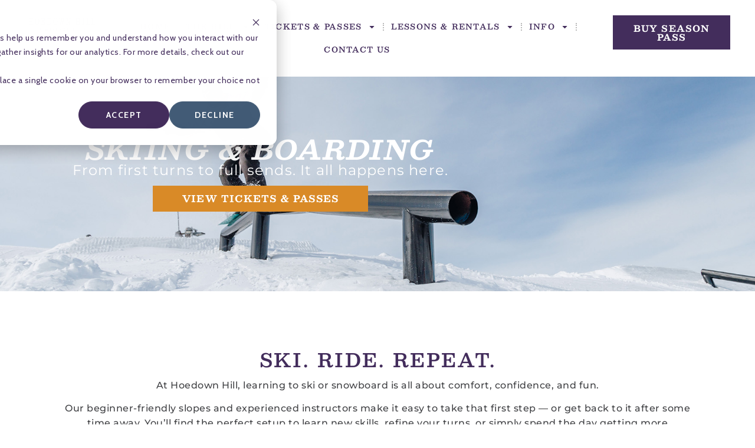

--- FILE ---
content_type: text/html; charset=UTF-8
request_url: https://hoedownhill.com/skiing-boarding/
body_size: 25349
content:
<!doctype html>
<html lang="en-US">
<head>
	<meta charset="UTF-8">
	<meta name="viewport" content="width=device-width, initial-scale=1">
	<link rel="profile" href="https://gmpg.org/xfn/11">
	<meta name='robots' content='index, follow, max-image-preview:large, max-snippet:-1, max-video-preview:-1' />
	<style>img:is([sizes="auto" i], [sizes^="auto," i]) { contain-intrinsic-size: 3000px 1500px }</style>
	
	<!-- This site is optimized with the Yoast SEO plugin v26.3 - https://yoast.com/wordpress/plugins/seo/ -->
	<title>Skiing &amp; Boarding | Windsor, CO</title>
	<meta name="description" content="Our beginner-friendly slopes and experienced instructors make it easy to take that first step — or get back to it after some time away. You’ll find the perfect setup to learn new skills, refine your turns, or simply spend the day getting more comfortable on snow." />
	<link rel="canonical" href="https://hoedownhill.com/skiing-boarding/" />
	<meta property="og:locale" content="en_US" />
	<meta property="og:type" content="article" />
	<meta property="og:title" content="Skiing &amp; Boarding | Windsor, CO" />
	<meta property="og:description" content="Our beginner-friendly slopes and experienced instructors make it easy to take that first step — or get back to it after some time away. You’ll find the perfect setup to learn new skills, refine your turns, or simply spend the day getting more comfortable on snow." />
	<meta property="og:url" content="https://hoedownhill.com/skiing-boarding/" />
	<meta property="og:site_name" content="Hoedown Hill" />
	<meta property="article:publisher" content="https://www.facebook.com/hoedownhill/yoast" />
	<meta property="article:modified_time" content="2025-12-03T18:59:25+00:00" />
	<meta property="og:image" content="https://hoedownhill.com/wp-content/uploads/featured-img-board-and-ski.jpg" />
	<meta property="og:image:width" content="1200" />
	<meta property="og:image:height" content="628" />
	<meta property="og:image:type" content="image/jpeg" />
	<meta name="twitter:card" content="summary_large_image" />
	<meta name="twitter:label1" content="Est. reading time" />
	<meta name="twitter:data1" content="3 minutes" />
	<script type="application/ld+json" class="yoast-schema-graph">{"@context":"https://schema.org","@graph":[{"@type":"WebPage","@id":"https://hoedownhill.com/skiing-boarding/","url":"https://hoedownhill.com/skiing-boarding/","name":"Skiing & Boarding | Windsor, CO","isPartOf":{"@id":"https://hoedownhill.com/#website"},"primaryImageOfPage":{"@id":"https://hoedownhill.com/skiing-boarding/#primaryimage"},"image":{"@id":"https://hoedownhill.com/skiing-boarding/#primaryimage"},"thumbnailUrl":"https://hoedownhill.com/wp-content/uploads/featured-img-board-and-ski.jpg","datePublished":"2025-10-14T20:04:15+00:00","dateModified":"2025-12-03T18:59:25+00:00","description":"Our beginner-friendly slopes and experienced instructors make it easy to take that first step — or get back to it after some time away. You’ll find the perfect setup to learn new skills, refine your turns, or simply spend the day getting more comfortable on snow.","breadcrumb":{"@id":"https://hoedownhill.com/skiing-boarding/#breadcrumb"},"inLanguage":"en-US","potentialAction":[{"@type":"ReadAction","target":["https://hoedownhill.com/skiing-boarding/"]}]},{"@type":"ImageObject","inLanguage":"en-US","@id":"https://hoedownhill.com/skiing-boarding/#primaryimage","url":"https://hoedownhill.com/wp-content/uploads/featured-img-board-and-ski.jpg","contentUrl":"https://hoedownhill.com/wp-content/uploads/featured-img-board-and-ski.jpg","width":1200,"height":628},{"@type":"BreadcrumbList","@id":"https://hoedownhill.com/skiing-boarding/#breadcrumb","itemListElement":[{"@type":"ListItem","position":1,"name":"Home","item":"https://hoedownhill.com/"},{"@type":"ListItem","position":2,"name":"Skiing &#038; Boarding"}]},{"@type":"WebSite","@id":"https://hoedownhill.com/#website","url":"https://hoedownhill.com/","name":"Hoedown Hill","description":"Hoedown Hill - Year-Round Activities in Windsor, CO","publisher":{"@id":"https://hoedownhill.com/#organization"},"potentialAction":[{"@type":"SearchAction","target":{"@type":"EntryPoint","urlTemplate":"https://hoedownhill.com/?s={search_term_string}"},"query-input":{"@type":"PropertyValueSpecification","valueRequired":true,"valueName":"search_term_string"}}],"inLanguage":"en-US"},{"@type":"Organization","@id":"https://hoedownhill.com/#organization","name":"Hoedown Hill","url":"https://hoedownhill.com/","logo":{"@type":"ImageObject","inLanguage":"en-US","@id":"https://hoedownhill.com/#/schema/logo/image/","url":"https://hoedownhill.com/wp-content/uploads/2023/08/hh-logotype-1.png","contentUrl":"https://hoedownhill.com/wp-content/uploads/2023/08/hh-logotype-1.png","width":1283,"height":189,"caption":"Hoedown Hill"},"image":{"@id":"https://hoedownhill.com/#/schema/logo/image/"},"sameAs":["https://www.facebook.com/hoedownhill/yoast","https://www.instagram.com/hoedownhill/yoast"]}]}</script>
	<!-- / Yoast SEO plugin. -->


<link rel='dns-prefetch' href='//js-na2.hs-scripts.com' />
<link rel='dns-prefetch' href='//www.googletagmanager.com' />
<link rel="alternate" type="application/rss+xml" title="Hoedown Hill &raquo; Feed" href="https://hoedownhill.com/feed/" />
<link rel="alternate" type="application/rss+xml" title="Hoedown Hill &raquo; Comments Feed" href="https://hoedownhill.com/comments/feed/" />
<link rel="alternate" type="text/calendar" title="Hoedown Hill &raquo; iCal Feed" href="https://hoedownhill.com/events-page/?ical=1" />
<script>
window._wpemojiSettings = {"baseUrl":"https:\/\/s.w.org\/images\/core\/emoji\/16.0.1\/72x72\/","ext":".png","svgUrl":"https:\/\/s.w.org\/images\/core\/emoji\/16.0.1\/svg\/","svgExt":".svg","source":{"concatemoji":"https:\/\/hoedownhill.com\/wp-includes\/js\/wp-emoji-release.min.js?ver=6.8.3"}};
/*! This file is auto-generated */
!function(s,n){var o,i,e;function c(e){try{var t={supportTests:e,timestamp:(new Date).valueOf()};sessionStorage.setItem(o,JSON.stringify(t))}catch(e){}}function p(e,t,n){e.clearRect(0,0,e.canvas.width,e.canvas.height),e.fillText(t,0,0);var t=new Uint32Array(e.getImageData(0,0,e.canvas.width,e.canvas.height).data),a=(e.clearRect(0,0,e.canvas.width,e.canvas.height),e.fillText(n,0,0),new Uint32Array(e.getImageData(0,0,e.canvas.width,e.canvas.height).data));return t.every(function(e,t){return e===a[t]})}function u(e,t){e.clearRect(0,0,e.canvas.width,e.canvas.height),e.fillText(t,0,0);for(var n=e.getImageData(16,16,1,1),a=0;a<n.data.length;a++)if(0!==n.data[a])return!1;return!0}function f(e,t,n,a){switch(t){case"flag":return n(e,"\ud83c\udff3\ufe0f\u200d\u26a7\ufe0f","\ud83c\udff3\ufe0f\u200b\u26a7\ufe0f")?!1:!n(e,"\ud83c\udde8\ud83c\uddf6","\ud83c\udde8\u200b\ud83c\uddf6")&&!n(e,"\ud83c\udff4\udb40\udc67\udb40\udc62\udb40\udc65\udb40\udc6e\udb40\udc67\udb40\udc7f","\ud83c\udff4\u200b\udb40\udc67\u200b\udb40\udc62\u200b\udb40\udc65\u200b\udb40\udc6e\u200b\udb40\udc67\u200b\udb40\udc7f");case"emoji":return!a(e,"\ud83e\udedf")}return!1}function g(e,t,n,a){var r="undefined"!=typeof WorkerGlobalScope&&self instanceof WorkerGlobalScope?new OffscreenCanvas(300,150):s.createElement("canvas"),o=r.getContext("2d",{willReadFrequently:!0}),i=(o.textBaseline="top",o.font="600 32px Arial",{});return e.forEach(function(e){i[e]=t(o,e,n,a)}),i}function t(e){var t=s.createElement("script");t.src=e,t.defer=!0,s.head.appendChild(t)}"undefined"!=typeof Promise&&(o="wpEmojiSettingsSupports",i=["flag","emoji"],n.supports={everything:!0,everythingExceptFlag:!0},e=new Promise(function(e){s.addEventListener("DOMContentLoaded",e,{once:!0})}),new Promise(function(t){var n=function(){try{var e=JSON.parse(sessionStorage.getItem(o));if("object"==typeof e&&"number"==typeof e.timestamp&&(new Date).valueOf()<e.timestamp+604800&&"object"==typeof e.supportTests)return e.supportTests}catch(e){}return null}();if(!n){if("undefined"!=typeof Worker&&"undefined"!=typeof OffscreenCanvas&&"undefined"!=typeof URL&&URL.createObjectURL&&"undefined"!=typeof Blob)try{var e="postMessage("+g.toString()+"("+[JSON.stringify(i),f.toString(),p.toString(),u.toString()].join(",")+"));",a=new Blob([e],{type:"text/javascript"}),r=new Worker(URL.createObjectURL(a),{name:"wpTestEmojiSupports"});return void(r.onmessage=function(e){c(n=e.data),r.terminate(),t(n)})}catch(e){}c(n=g(i,f,p,u))}t(n)}).then(function(e){for(var t in e)n.supports[t]=e[t],n.supports.everything=n.supports.everything&&n.supports[t],"flag"!==t&&(n.supports.everythingExceptFlag=n.supports.everythingExceptFlag&&n.supports[t]);n.supports.everythingExceptFlag=n.supports.everythingExceptFlag&&!n.supports.flag,n.DOMReady=!1,n.readyCallback=function(){n.DOMReady=!0}}).then(function(){return e}).then(function(){var e;n.supports.everything||(n.readyCallback(),(e=n.source||{}).concatemoji?t(e.concatemoji):e.wpemoji&&e.twemoji&&(t(e.twemoji),t(e.wpemoji)))}))}((window,document),window._wpemojiSettings);
</script>
<link rel='stylesheet' id='tribe-events-pro-mini-calendar-block-styles-css' href='https://hoedownhill.com/wp-content/plugins/events-calendar-pro/build/css/tribe-events-pro-mini-calendar-block.css?ver=7.7.11' media='all' />
<style id='wp-emoji-styles-inline-css'>

	img.wp-smiley, img.emoji {
		display: inline !important;
		border: none !important;
		box-shadow: none !important;
		height: 1em !important;
		width: 1em !important;
		margin: 0 0.07em !important;
		vertical-align: -0.1em !important;
		background: none !important;
		padding: 0 !important;
	}
</style>
<style id='presto-player-popup-trigger-style-inline-css'>
:where(.wp-block-presto-player-popup-trigger) {
  /* reduce specificity */
  display: grid;
  gap: 1rem;
  cursor: pointer;
}

/* Play icon overlay for popup image trigger variation */
:where(.presto-popup-image-trigger) {
  position: relative;
  cursor: pointer;
}

:where(.presto-popup-image-trigger)::before {
  content: "";
  position: absolute;
  top: 50%;
  left: 50%;
  transform: translate(-50%, -50%);
  width: 48px;
  height: 48px;
  background-image: url("/wp-content/plugins/presto-player/src/admin/blocks/blocks/popup-trigger/../../../../../img/play-button.svg");
  background-size: contain;
  background-repeat: no-repeat;
  background-position: center;
  z-index: 10;
  pointer-events: none;
}

:where(.presto-popup-image-trigger img) {
  display: block;
  width: 100%;
  height: auto;
  filter: brightness(0.5);
}
</style>
<style id='presto-player-popup-media-style-inline-css'>
.wp-block-presto-player-popup.is-selected .wp-block-presto-player-popup-media {
  display: initial;
}

.wp-block-presto-player-popup.has-child-selected .wp-block-presto-player-popup-media {
  display: initial;
}

.presto-popup__overlay {
  position: fixed;
  top: 0;
  left: 0;
  z-index: 100000;
  overflow: hidden;
  width: 100%;
  height: 100vh;
  box-sizing: border-box;
  padding: 0 5%;
  visibility: hidden;
  opacity: 0;
  display: flex;
  align-items: center;
  justify-content: center;
  transition:
    opacity 0.2s ease,
    visibility 0.2s ease;

  --presto-popup-media-width: 1280px;
  --presto-popup-background-color: rgba(0, 0, 0, 0.917);
}

.presto-popup--active {
  visibility: visible;
  opacity: 1;
}

.presto-popup--active .presto-popup__content {
  transform: scale(1);
}

.presto-popup__content {
  position: relative;
  z-index: 9999999999;
  width: 100%;
  max-width: var(--presto-popup-media-width);
  transform: scale(0.9);
  transition: transform 0.2s ease;
}

.presto-popup__close-button {
  position: absolute;
  top: calc(env(safe-area-inset-top) + 16px);
  right: calc(env(safe-area-inset-right) + 16px);
  padding: 0;
  cursor: pointer;
  z-index: 5000000;
  min-width: 24px;
  min-height: 24px;
  width: 24px;
  height: 24px;
  display: flex;
  align-items: center;
  justify-content: center;
  border: none;
  background: none;
  box-shadow: none;
  transition: opacity 0.2s ease;
}

.presto-popup__close-button:hover,
.presto-popup__close-button:focus {
  opacity: 0.8;
  background: none;
  border: none;
}

.presto-popup__close-button:not(:hover):not(:active):not(.has-background) {
  background: none;
  border: none;
}

.presto-popup__close-button svg {
  width: 24px;
  height: 24px;
  fill: white;
}

.presto-popup__scrim {
  width: 100%;
  height: 100%;
  position: absolute;
  z-index: 2000000;
  background-color: var(--presto-popup-background-color, rgb(255, 255, 255));
}

.presto-popup__speak {
  position: absolute;
  width: 1px;
  height: 1px;
  padding: 0;
  margin: -1px;
  overflow: hidden;
  clip: rect(0, 0, 0, 0);
  white-space: nowrap;
  border: 0;
}
</style>
<style id='global-styles-inline-css'>
:root{--wp--preset--aspect-ratio--square: 1;--wp--preset--aspect-ratio--4-3: 4/3;--wp--preset--aspect-ratio--3-4: 3/4;--wp--preset--aspect-ratio--3-2: 3/2;--wp--preset--aspect-ratio--2-3: 2/3;--wp--preset--aspect-ratio--16-9: 16/9;--wp--preset--aspect-ratio--9-16: 9/16;--wp--preset--color--black: #000000;--wp--preset--color--cyan-bluish-gray: #abb8c3;--wp--preset--color--white: #ffffff;--wp--preset--color--pale-pink: #f78da7;--wp--preset--color--vivid-red: #cf2e2e;--wp--preset--color--luminous-vivid-orange: #ff6900;--wp--preset--color--luminous-vivid-amber: #fcb900;--wp--preset--color--light-green-cyan: #7bdcb5;--wp--preset--color--vivid-green-cyan: #00d084;--wp--preset--color--pale-cyan-blue: #8ed1fc;--wp--preset--color--vivid-cyan-blue: #0693e3;--wp--preset--color--vivid-purple: #9b51e0;--wp--preset--gradient--vivid-cyan-blue-to-vivid-purple: linear-gradient(135deg,rgba(6,147,227,1) 0%,rgb(155,81,224) 100%);--wp--preset--gradient--light-green-cyan-to-vivid-green-cyan: linear-gradient(135deg,rgb(122,220,180) 0%,rgb(0,208,130) 100%);--wp--preset--gradient--luminous-vivid-amber-to-luminous-vivid-orange: linear-gradient(135deg,rgba(252,185,0,1) 0%,rgba(255,105,0,1) 100%);--wp--preset--gradient--luminous-vivid-orange-to-vivid-red: linear-gradient(135deg,rgba(255,105,0,1) 0%,rgb(207,46,46) 100%);--wp--preset--gradient--very-light-gray-to-cyan-bluish-gray: linear-gradient(135deg,rgb(238,238,238) 0%,rgb(169,184,195) 100%);--wp--preset--gradient--cool-to-warm-spectrum: linear-gradient(135deg,rgb(74,234,220) 0%,rgb(151,120,209) 20%,rgb(207,42,186) 40%,rgb(238,44,130) 60%,rgb(251,105,98) 80%,rgb(254,248,76) 100%);--wp--preset--gradient--blush-light-purple: linear-gradient(135deg,rgb(255,206,236) 0%,rgb(152,150,240) 100%);--wp--preset--gradient--blush-bordeaux: linear-gradient(135deg,rgb(254,205,165) 0%,rgb(254,45,45) 50%,rgb(107,0,62) 100%);--wp--preset--gradient--luminous-dusk: linear-gradient(135deg,rgb(255,203,112) 0%,rgb(199,81,192) 50%,rgb(65,88,208) 100%);--wp--preset--gradient--pale-ocean: linear-gradient(135deg,rgb(255,245,203) 0%,rgb(182,227,212) 50%,rgb(51,167,181) 100%);--wp--preset--gradient--electric-grass: linear-gradient(135deg,rgb(202,248,128) 0%,rgb(113,206,126) 100%);--wp--preset--gradient--midnight: linear-gradient(135deg,rgb(2,3,129) 0%,rgb(40,116,252) 100%);--wp--preset--font-size--small: 13px;--wp--preset--font-size--medium: 20px;--wp--preset--font-size--large: 36px;--wp--preset--font-size--x-large: 42px;--wp--preset--spacing--20: 0.44rem;--wp--preset--spacing--30: 0.67rem;--wp--preset--spacing--40: 1rem;--wp--preset--spacing--50: 1.5rem;--wp--preset--spacing--60: 2.25rem;--wp--preset--spacing--70: 3.38rem;--wp--preset--spacing--80: 5.06rem;--wp--preset--shadow--natural: 6px 6px 9px rgba(0, 0, 0, 0.2);--wp--preset--shadow--deep: 12px 12px 50px rgba(0, 0, 0, 0.4);--wp--preset--shadow--sharp: 6px 6px 0px rgba(0, 0, 0, 0.2);--wp--preset--shadow--outlined: 6px 6px 0px -3px rgba(255, 255, 255, 1), 6px 6px rgba(0, 0, 0, 1);--wp--preset--shadow--crisp: 6px 6px 0px rgba(0, 0, 0, 1);}:root { --wp--style--global--content-size: 800px;--wp--style--global--wide-size: 1200px; }:where(body) { margin: 0; }.wp-site-blocks > .alignleft { float: left; margin-right: 2em; }.wp-site-blocks > .alignright { float: right; margin-left: 2em; }.wp-site-blocks > .aligncenter { justify-content: center; margin-left: auto; margin-right: auto; }:where(.wp-site-blocks) > * { margin-block-start: 24px; margin-block-end: 0; }:where(.wp-site-blocks) > :first-child { margin-block-start: 0; }:where(.wp-site-blocks) > :last-child { margin-block-end: 0; }:root { --wp--style--block-gap: 24px; }:root :where(.is-layout-flow) > :first-child{margin-block-start: 0;}:root :where(.is-layout-flow) > :last-child{margin-block-end: 0;}:root :where(.is-layout-flow) > *{margin-block-start: 24px;margin-block-end: 0;}:root :where(.is-layout-constrained) > :first-child{margin-block-start: 0;}:root :where(.is-layout-constrained) > :last-child{margin-block-end: 0;}:root :where(.is-layout-constrained) > *{margin-block-start: 24px;margin-block-end: 0;}:root :where(.is-layout-flex){gap: 24px;}:root :where(.is-layout-grid){gap: 24px;}.is-layout-flow > .alignleft{float: left;margin-inline-start: 0;margin-inline-end: 2em;}.is-layout-flow > .alignright{float: right;margin-inline-start: 2em;margin-inline-end: 0;}.is-layout-flow > .aligncenter{margin-left: auto !important;margin-right: auto !important;}.is-layout-constrained > .alignleft{float: left;margin-inline-start: 0;margin-inline-end: 2em;}.is-layout-constrained > .alignright{float: right;margin-inline-start: 2em;margin-inline-end: 0;}.is-layout-constrained > .aligncenter{margin-left: auto !important;margin-right: auto !important;}.is-layout-constrained > :where(:not(.alignleft):not(.alignright):not(.alignfull)){max-width: var(--wp--style--global--content-size);margin-left: auto !important;margin-right: auto !important;}.is-layout-constrained > .alignwide{max-width: var(--wp--style--global--wide-size);}body .is-layout-flex{display: flex;}.is-layout-flex{flex-wrap: wrap;align-items: center;}.is-layout-flex > :is(*, div){margin: 0;}body .is-layout-grid{display: grid;}.is-layout-grid > :is(*, div){margin: 0;}body{padding-top: 0px;padding-right: 0px;padding-bottom: 0px;padding-left: 0px;}a:where(:not(.wp-element-button)){text-decoration: underline;}:root :where(.wp-element-button, .wp-block-button__link){background-color: #32373c;border-width: 0;color: #fff;font-family: inherit;font-size: inherit;line-height: inherit;padding: calc(0.667em + 2px) calc(1.333em + 2px);text-decoration: none;}.has-black-color{color: var(--wp--preset--color--black) !important;}.has-cyan-bluish-gray-color{color: var(--wp--preset--color--cyan-bluish-gray) !important;}.has-white-color{color: var(--wp--preset--color--white) !important;}.has-pale-pink-color{color: var(--wp--preset--color--pale-pink) !important;}.has-vivid-red-color{color: var(--wp--preset--color--vivid-red) !important;}.has-luminous-vivid-orange-color{color: var(--wp--preset--color--luminous-vivid-orange) !important;}.has-luminous-vivid-amber-color{color: var(--wp--preset--color--luminous-vivid-amber) !important;}.has-light-green-cyan-color{color: var(--wp--preset--color--light-green-cyan) !important;}.has-vivid-green-cyan-color{color: var(--wp--preset--color--vivid-green-cyan) !important;}.has-pale-cyan-blue-color{color: var(--wp--preset--color--pale-cyan-blue) !important;}.has-vivid-cyan-blue-color{color: var(--wp--preset--color--vivid-cyan-blue) !important;}.has-vivid-purple-color{color: var(--wp--preset--color--vivid-purple) !important;}.has-black-background-color{background-color: var(--wp--preset--color--black) !important;}.has-cyan-bluish-gray-background-color{background-color: var(--wp--preset--color--cyan-bluish-gray) !important;}.has-white-background-color{background-color: var(--wp--preset--color--white) !important;}.has-pale-pink-background-color{background-color: var(--wp--preset--color--pale-pink) !important;}.has-vivid-red-background-color{background-color: var(--wp--preset--color--vivid-red) !important;}.has-luminous-vivid-orange-background-color{background-color: var(--wp--preset--color--luminous-vivid-orange) !important;}.has-luminous-vivid-amber-background-color{background-color: var(--wp--preset--color--luminous-vivid-amber) !important;}.has-light-green-cyan-background-color{background-color: var(--wp--preset--color--light-green-cyan) !important;}.has-vivid-green-cyan-background-color{background-color: var(--wp--preset--color--vivid-green-cyan) !important;}.has-pale-cyan-blue-background-color{background-color: var(--wp--preset--color--pale-cyan-blue) !important;}.has-vivid-cyan-blue-background-color{background-color: var(--wp--preset--color--vivid-cyan-blue) !important;}.has-vivid-purple-background-color{background-color: var(--wp--preset--color--vivid-purple) !important;}.has-black-border-color{border-color: var(--wp--preset--color--black) !important;}.has-cyan-bluish-gray-border-color{border-color: var(--wp--preset--color--cyan-bluish-gray) !important;}.has-white-border-color{border-color: var(--wp--preset--color--white) !important;}.has-pale-pink-border-color{border-color: var(--wp--preset--color--pale-pink) !important;}.has-vivid-red-border-color{border-color: var(--wp--preset--color--vivid-red) !important;}.has-luminous-vivid-orange-border-color{border-color: var(--wp--preset--color--luminous-vivid-orange) !important;}.has-luminous-vivid-amber-border-color{border-color: var(--wp--preset--color--luminous-vivid-amber) !important;}.has-light-green-cyan-border-color{border-color: var(--wp--preset--color--light-green-cyan) !important;}.has-vivid-green-cyan-border-color{border-color: var(--wp--preset--color--vivid-green-cyan) !important;}.has-pale-cyan-blue-border-color{border-color: var(--wp--preset--color--pale-cyan-blue) !important;}.has-vivid-cyan-blue-border-color{border-color: var(--wp--preset--color--vivid-cyan-blue) !important;}.has-vivid-purple-border-color{border-color: var(--wp--preset--color--vivid-purple) !important;}.has-vivid-cyan-blue-to-vivid-purple-gradient-background{background: var(--wp--preset--gradient--vivid-cyan-blue-to-vivid-purple) !important;}.has-light-green-cyan-to-vivid-green-cyan-gradient-background{background: var(--wp--preset--gradient--light-green-cyan-to-vivid-green-cyan) !important;}.has-luminous-vivid-amber-to-luminous-vivid-orange-gradient-background{background: var(--wp--preset--gradient--luminous-vivid-amber-to-luminous-vivid-orange) !important;}.has-luminous-vivid-orange-to-vivid-red-gradient-background{background: var(--wp--preset--gradient--luminous-vivid-orange-to-vivid-red) !important;}.has-very-light-gray-to-cyan-bluish-gray-gradient-background{background: var(--wp--preset--gradient--very-light-gray-to-cyan-bluish-gray) !important;}.has-cool-to-warm-spectrum-gradient-background{background: var(--wp--preset--gradient--cool-to-warm-spectrum) !important;}.has-blush-light-purple-gradient-background{background: var(--wp--preset--gradient--blush-light-purple) !important;}.has-blush-bordeaux-gradient-background{background: var(--wp--preset--gradient--blush-bordeaux) !important;}.has-luminous-dusk-gradient-background{background: var(--wp--preset--gradient--luminous-dusk) !important;}.has-pale-ocean-gradient-background{background: var(--wp--preset--gradient--pale-ocean) !important;}.has-electric-grass-gradient-background{background: var(--wp--preset--gradient--electric-grass) !important;}.has-midnight-gradient-background{background: var(--wp--preset--gradient--midnight) !important;}.has-small-font-size{font-size: var(--wp--preset--font-size--small) !important;}.has-medium-font-size{font-size: var(--wp--preset--font-size--medium) !important;}.has-large-font-size{font-size: var(--wp--preset--font-size--large) !important;}.has-x-large-font-size{font-size: var(--wp--preset--font-size--x-large) !important;}
:root :where(.wp-block-pullquote){font-size: 1.5em;line-height: 1.6;}
</style>
<link rel='stylesheet' id='tribe-events-v2-single-skeleton-css' href='https://hoedownhill.com/wp-content/plugins/the-events-calendar/build/css/tribe-events-single-skeleton.css?ver=6.15.12.2' media='all' />
<link rel='stylesheet' id='tribe-events-v2-single-skeleton-full-css' href='https://hoedownhill.com/wp-content/plugins/the-events-calendar/build/css/tribe-events-single-full.css?ver=6.15.12.2' media='all' />
<link rel='stylesheet' id='tec-events-elementor-widgets-base-styles-css' href='https://hoedownhill.com/wp-content/plugins/the-events-calendar/build/css/integrations/plugins/elementor/widgets/widget-base.css?ver=6.15.12.2' media='all' />
<link rel='stylesheet' id='hello-elementor-css' href='https://hoedownhill.com/wp-content/themes/hello-elementor/assets/css/reset.css?ver=3.4.5' media='all' />
<link rel='stylesheet' id='hello-elementor-theme-style-css' href='https://hoedownhill.com/wp-content/themes/hello-elementor/assets/css/theme.css?ver=3.4.5' media='all' />
<link rel='stylesheet' id='hello-elementor-header-footer-css' href='https://hoedownhill.com/wp-content/themes/hello-elementor/assets/css/header-footer.css?ver=3.4.5' media='all' />
<link rel='stylesheet' id='elementor-frontend-css' href='https://hoedownhill.com/wp-content/uploads/elementor/css/custom-frontend.min.css?ver=1767909224' media='all' />
<link rel='stylesheet' id='elementor-post-1869-css' href='https://hoedownhill.com/wp-content/uploads/elementor/css/post-1869.css?ver=1767909224' media='all' />
<link rel='stylesheet' id='widget-image-css' href='https://hoedownhill.com/wp-content/plugins/elementor/assets/css/widget-image.min.css?ver=3.33.4' media='all' />
<link rel='stylesheet' id='widget-nav-menu-css' href='https://hoedownhill.com/wp-content/uploads/elementor/css/custom-pro-widget-nav-menu.min.css?ver=1767909224' media='all' />
<link rel='stylesheet' id='widget-icon-list-css' href='https://hoedownhill.com/wp-content/uploads/elementor/css/custom-widget-icon-list.min.css?ver=1767909224' media='all' />
<link rel='stylesheet' id='e-animation-grow-css' href='https://hoedownhill.com/wp-content/plugins/elementor/assets/lib/animations/styles/e-animation-grow.min.css?ver=3.33.4' media='all' />
<link rel='stylesheet' id='widget-social-icons-css' href='https://hoedownhill.com/wp-content/plugins/elementor/assets/css/widget-social-icons.min.css?ver=3.33.4' media='all' />
<link rel='stylesheet' id='e-apple-webkit-css' href='https://hoedownhill.com/wp-content/uploads/elementor/css/custom-apple-webkit.min.css?ver=1767909224' media='all' />
<link rel='stylesheet' id='e-animation-fadeIn-css' href='https://hoedownhill.com/wp-content/plugins/elementor/assets/lib/animations/styles/fadeIn.min.css?ver=3.33.4' media='all' />
<link rel='stylesheet' id='widget-heading-css' href='https://hoedownhill.com/wp-content/plugins/elementor/assets/css/widget-heading.min.css?ver=3.33.4' media='all' />
<link rel='stylesheet' id='e-popup-css' href='https://hoedownhill.com/wp-content/plugins/elementor-pro/assets/css/conditionals/popup.min.css?ver=3.33.2' media='all' />
<link rel='stylesheet' id='widget-spacer-css' href='https://hoedownhill.com/wp-content/plugins/elementor/assets/css/widget-spacer.min.css?ver=3.33.4' media='all' />
<link rel='stylesheet' id='swiper-css' href='https://hoedownhill.com/wp-content/plugins/elementor/assets/lib/swiper/v8/css/swiper.min.css?ver=8.4.5' media='all' />
<link rel='stylesheet' id='e-swiper-css' href='https://hoedownhill.com/wp-content/plugins/elementor/assets/css/conditionals/e-swiper.min.css?ver=3.33.4' media='all' />
<link rel='stylesheet' id='widget-image-carousel-css' href='https://hoedownhill.com/wp-content/plugins/elementor/assets/css/widget-image-carousel.min.css?ver=3.33.4' media='all' />
<link rel='stylesheet' id='e-animation-slideInLeft-css' href='https://hoedownhill.com/wp-content/plugins/elementor/assets/lib/animations/styles/slideInLeft.min.css?ver=3.33.4' media='all' />
<link rel='stylesheet' id='e-animation-slideInRight-css' href='https://hoedownhill.com/wp-content/plugins/elementor/assets/lib/animations/styles/slideInRight.min.css?ver=3.33.4' media='all' />
<link rel='stylesheet' id='elementor-post-15842-css' href='https://hoedownhill.com/wp-content/uploads/elementor/css/post-15842.css?ver=1767913671' media='all' />
<link rel='stylesheet' id='elementor-post-3300-css' href='https://hoedownhill.com/wp-content/uploads/elementor/css/post-3300.css?ver=1767909225' media='all' />
<link rel='stylesheet' id='elementor-post-11603-css' href='https://hoedownhill.com/wp-content/uploads/elementor/css/post-11603.css?ver=1767909225' media='all' />
<link rel='stylesheet' id='elementor-post-17678-css' href='https://hoedownhill.com/wp-content/uploads/elementor/css/post-17678.css?ver=1767909225' media='all' />
<link rel='stylesheet' id='eael-general-css' href='https://hoedownhill.com/wp-content/plugins/essential-addons-for-elementor-lite/assets/front-end/css/view/general.min.css?ver=6.4.0' media='all' />
<link rel='stylesheet' id='elementor-gf-local-leaguegothic-css' href='https://hoedownhill.com/wp-content/uploads/elementor/google-fonts/css/leaguegothic.css?ver=1738949505' media='all' />
<link rel='stylesheet' id='elementor-gf-local-besley-css' href='https://hoedownhill.com/wp-content/uploads/elementor/google-fonts/css/besley.css?ver=1738949506' media='all' />
<link rel='stylesheet' id='elementor-gf-local-montserrat-css' href='https://hoedownhill.com/wp-content/uploads/elementor/google-fonts/css/montserrat.css?ver=1746648217' media='all' />
<link rel='stylesheet' id='elementor-gf-local-cabin-css' href='https://hoedownhill.com/wp-content/uploads/elementor/google-fonts/css/cabin.css?ver=1738949508' media='all' />
<link rel='stylesheet' id='elementor-gf-local-josefinsans-css' href='https://hoedownhill.com/wp-content/uploads/elementor/google-fonts/css/josefinsans.css?ver=1738949511' media='all' />
<link rel='stylesheet' id='elementor-gf-local-inter-css' href='https://hoedownhill.com/wp-content/uploads/elementor/google-fonts/css/inter.css?ver=1738949528' media='all' />
<link rel='stylesheet' id='elementor-gf-local-raleway-css' href='https://hoedownhill.com/wp-content/uploads/elementor/google-fonts/css/raleway.css?ver=1738949534' media='all' />
<link rel='stylesheet' id='elementor-gf-local-oswald-css' href='https://hoedownhill.com/wp-content/uploads/elementor/google-fonts/css/oswald.css?ver=1747431000' media='all' />
<script src="https://hoedownhill.com/wp-includes/js/jquery/jquery.min.js?ver=3.7.1" id="jquery-core-js"></script>
<script src="https://hoedownhill.com/wp-includes/js/jquery/jquery-migrate.min.js?ver=3.4.1" id="jquery-migrate-js"></script>

<!-- Google tag (gtag.js) snippet added by Site Kit -->
<!-- Google Analytics snippet added by Site Kit -->
<script src="https://www.googletagmanager.com/gtag/js?id=GT-5R7GFJF" id="google_gtagjs-js" async></script>
<script id="google_gtagjs-js-after">
window.dataLayer = window.dataLayer || [];function gtag(){dataLayer.push(arguments);}
gtag("set","linker",{"domains":["hoedownhill.com"]});
gtag("js", new Date());
gtag("set", "developer_id.dZTNiMT", true);
gtag("config", "GT-5R7GFJF");
</script>
<link rel="https://api.w.org/" href="https://hoedownhill.com/wp-json/" /><link rel="alternate" title="JSON" type="application/json" href="https://hoedownhill.com/wp-json/wp/v2/pages/15842" /><link rel="EditURI" type="application/rsd+xml" title="RSD" href="https://hoedownhill.com/xmlrpc.php?rsd" />
<meta name="generator" content="WordPress 6.8.3" />
<link rel='shortlink' href='https://hoedownhill.com/?p=15842' />
<link rel="alternate" title="oEmbed (JSON)" type="application/json+oembed" href="https://hoedownhill.com/wp-json/oembed/1.0/embed?url=https%3A%2F%2Fhoedownhill.com%2Fskiing-boarding%2F" />
<link rel="alternate" title="oEmbed (XML)" type="text/xml+oembed" href="https://hoedownhill.com/wp-json/oembed/1.0/embed?url=https%3A%2F%2Fhoedownhill.com%2Fskiing-boarding%2F&#038;format=xml" />
<meta name="generator" content="Site Kit by Google 1.165.0" />			<!-- DO NOT COPY THIS SNIPPET! Start of Page Analytics Tracking for HubSpot WordPress plugin v11.3.21-->
			<script class="hsq-set-content-id" data-content-id="standard-page">
				var _hsq = _hsq || [];
				_hsq.push(["setContentType", "standard-page"]);
			</script>
			<!-- DO NOT COPY THIS SNIPPET! End of Page Analytics Tracking for HubSpot WordPress plugin -->
			<meta name="tec-api-version" content="v1"><meta name="tec-api-origin" content="https://hoedownhill.com"><link rel="alternate" href="https://hoedownhill.com/wp-json/tribe/events/v1/" /><meta name="description" content="Tube-tastic fun for everyone, Hoedown Hill is your family-fun destination for unbridled thrills and adventure!">
<meta name="generator" content="Elementor 3.33.4; features: e_font_icon_svg, additional_custom_breakpoints; settings: css_print_method-external, google_font-enabled, font_display-swap">
<!-- Google tag (gtag.js) --> <script async src="https://www.googletagmanager.com/gtag/js?id=AW-11398461688"></script> <script> window.dataLayer = window.dataLayer || []; function gtag(){dataLayer.push(arguments);} gtag('js', new Date()); gtag('config', 'AW-11398461688'); 
	gtag('config', 'AW-11398461688');
</script>
<script src="https://pixel.veritone-ce.com/"
defer pixel-id="d85c7096-0501-4d45-a84e-1c0be4c09257"></script>

<!-- Meta Pixel Code -->
<script type='text/javascript'>
!function(f,b,e,v,n,t,s){if(f.fbq)return;n=f.fbq=function(){n.callMethod?
n.callMethod.apply(n,arguments):n.queue.push(arguments)};if(!f._fbq)f._fbq=n;
n.push=n;n.loaded=!0;n.version='2.0';n.queue=[];t=b.createElement(e);t.async=!0;
t.src=v;s=b.getElementsByTagName(e)[0];s.parentNode.insertBefore(t,s)}(window,
document,'script','https://connect.facebook.net/en_US/fbevents.js');
</script>
<!-- End Meta Pixel Code -->
<script type='text/javascript'>var url = window.location.origin + '?ob=open-bridge';
            fbq('set', 'openbridge', '1539396836814436', url);
fbq('init', '1539396836814436', {}, {
    "agent": "wordpress-6.8.3-4.1.5"
})</script><script type='text/javascript'>
    fbq('track', 'PageView', []);
  </script>			<style>
				.e-con.e-parent:nth-of-type(n+4):not(.e-lazyloaded):not(.e-no-lazyload),
				.e-con.e-parent:nth-of-type(n+4):not(.e-lazyloaded):not(.e-no-lazyload) * {
					background-image: none !important;
				}
				@media screen and (max-height: 1024px) {
					.e-con.e-parent:nth-of-type(n+3):not(.e-lazyloaded):not(.e-no-lazyload),
					.e-con.e-parent:nth-of-type(n+3):not(.e-lazyloaded):not(.e-no-lazyload) * {
						background-image: none !important;
					}
				}
				@media screen and (max-height: 640px) {
					.e-con.e-parent:nth-of-type(n+2):not(.e-lazyloaded):not(.e-no-lazyload),
					.e-con.e-parent:nth-of-type(n+2):not(.e-lazyloaded):not(.e-no-lazyload) * {
						background-image: none !important;
					}
				}
			</style>
			<link rel="icon" href="https://hoedownhill.com/wp-content/uploads/cropped-favicon-2026-32x32.png" sizes="32x32" />
<link rel="icon" href="https://hoedownhill.com/wp-content/uploads/cropped-favicon-2026-192x192.png" sizes="192x192" />
<link rel="apple-touch-icon" href="https://hoedownhill.com/wp-content/uploads/cropped-favicon-2026-180x180.png" />
<meta name="msapplication-TileImage" content="https://hoedownhill.com/wp-content/uploads/cropped-favicon-2026-270x270.png" />
</head>
<body class="wp-singular page-template-default page page-id-15842 wp-custom-logo wp-embed-responsive wp-theme-hello-elementor eio-default tribe-no-js hello-elementor-default elementor-default elementor-kit-1869 elementor-page elementor-page-15842">


<!-- Meta Pixel Code -->
<noscript>
<img height="1" width="1" style="display:none" alt="fbpx"
src="https://www.facebook.com/tr?id=1539396836814436&ev=PageView&noscript=1" />
</noscript>
<!-- End Meta Pixel Code -->

<a class="skip-link screen-reader-text" href="#content">Skip to content</a>

		<header data-elementor-type="header" data-elementor-id="3300" class="elementor elementor-3300 elementor-location-header" data-elementor-post-type="elementor_library">
			<div class="elementor-element elementor-element-6be38338 elementor-hidden-widescreen elementor-hidden-desktop elementor-hidden-laptop elementor-hidden-tablet_extra elementor-hidden-tablet elementor-hidden-mobile_extra e-flex e-con-boxed e-con e-parent" data-id="6be38338" data-element_type="container">
					<div class="e-con-inner">
		<div class="elementor-element elementor-element-6c28b612 e-con-full e-flex e-con e-child" data-id="6c28b612" data-element_type="container">
				</div>
		<div class="elementor-element elementor-element-47480158 e-con-full e-flex e-con e-child" data-id="47480158" data-element_type="container">
				<div class="elementor-element elementor-element-667eb5af elementor-widget elementor-widget-image" data-id="667eb5af" data-element_type="widget" data-widget_type="image.default">
																<a href="/home">
							<img fetchpriority="high" width="1283" height="189" src="https://hoedownhill.com/wp-content/uploads/2023/08/hh-logotype-1.png" class="attachment-full size-full wp-image-2398" alt="" srcset="https://hoedownhill.com/wp-content/uploads/2023/08/hh-logotype-1.png 1283w, https://hoedownhill.com/wp-content/uploads/2023/08/hh-logotype-1-300x44.png 300w, https://hoedownhill.com/wp-content/uploads/2023/08/hh-logotype-1-1024x151.png 1024w, https://hoedownhill.com/wp-content/uploads/2023/08/hh-logotype-1-768x113.png 768w, https://hoedownhill.com/wp-content/uploads/2023/08/elementor/thumbs/hh-logotype-1-qcwttr2ns1ihr7pccq3rpvefp4sljb8qpoonu7jhvk.png 220w" sizes="(max-width: 1283px) 100vw, 1283px" />								</a>
															</div>
				</div>
		<div class="elementor-element elementor-element-5d0e8e19 e-con-full e-flex e-con e-child" data-id="5d0e8e19" data-element_type="container">
				<div class="elementor-element elementor-element-42f6270b elementor-nav-menu__align-center elementor-nav-menu--dropdown-tablet_extra elementor-nav-menu--stretch elementor-nav-menu__text-align-aside elementor-nav-menu--toggle elementor-nav-menu--burger elementor-widget elementor-widget-nav-menu" data-id="42f6270b" data-element_type="widget" data-settings="{&quot;full_width&quot;:&quot;stretch&quot;,&quot;layout&quot;:&quot;horizontal&quot;,&quot;submenu_icon&quot;:{&quot;value&quot;:&quot;&lt;svg aria-hidden=\&quot;true\&quot; class=\&quot;e-font-icon-svg e-fas-caret-down\&quot; viewBox=\&quot;0 0 320 512\&quot; xmlns=\&quot;http:\/\/www.w3.org\/2000\/svg\&quot;&gt;&lt;path d=\&quot;M31.3 192h257.3c17.8 0 26.7 21.5 14.1 34.1L174.1 354.8c-7.8 7.8-20.5 7.8-28.3 0L17.2 226.1C4.6 213.5 13.5 192 31.3 192z\&quot;&gt;&lt;\/path&gt;&lt;\/svg&gt;&quot;,&quot;library&quot;:&quot;fa-solid&quot;},&quot;toggle&quot;:&quot;burger&quot;}" data-widget_type="nav-menu.default">
								<nav aria-label="Menu" class="elementor-nav-menu--main elementor-nav-menu__container elementor-nav-menu--layout-horizontal e--pointer-none">
				<ul id="menu-1-42f6270b" class="elementor-nav-menu"><li class="menu-item menu-item-type-post_type menu-item-object-page menu-item-home menu-item-16001"><a href="https://hoedownhill.com/" class="elementor-item">Home</a></li>
<li class="menu-item menu-item-type-custom menu-item-object-custom current-menu-ancestor menu-item-has-children menu-item-15953"><a href="#" class="elementor-item elementor-item-anchor">The Hill</a>
<ul class="sub-menu elementor-nav-menu--dropdown">
	<li class="menu-item menu-item-type-custom menu-item-object-custom current-menu-ancestor current-menu-parent menu-item-has-children menu-item-15954"><a href="#" class="elementor-sub-item elementor-item-anchor">Winter</a>
	<ul class="sub-menu elementor-nav-menu--dropdown">
		<li class="menu-item menu-item-type-post_type menu-item-object-page menu-item-15918"><a href="https://hoedownhill.com/terrain-parks/" class="elementor-sub-item">Terrain Parks</a></li>
		<li class="menu-item menu-item-type-post_type menu-item-object-page current-menu-item page_item page-item-15842 current_page_item menu-item-15917"><a href="https://hoedownhill.com/skiing-boarding/" aria-current="page" class="elementor-sub-item elementor-item-active">Skiing &#038; Boarding</a></li>
		<li class="menu-item menu-item-type-post_type menu-item-object-page menu-item-17976"><a href="https://hoedownhill.com/tubing/" class="elementor-sub-item">Tubing</a></li>
		<li class="menu-item menu-item-type-post_type menu-item-object-page menu-item-17975"><a href="https://hoedownhill.com/birthday-fun-package/" class="elementor-sub-item">Birthday Fun Package</a></li>
	</ul>
</li>
	<li class="menu-item menu-item-type-custom menu-item-object-custom menu-item-has-children menu-item-15955"><a href="#" class="elementor-sub-item elementor-item-anchor">Summer</a>
	<ul class="sub-menu elementor-nav-menu--dropdown">
		<li class="menu-item menu-item-type-post_type menu-item-object-page menu-item-16922"><a href="https://hoedownhill.com/2026-sign-up/" class="elementor-sub-item">Music Festival</a></li>
		<li class="menu-item menu-item-type-post_type menu-item-object-page menu-item-16921"><a href="https://hoedownhill.com/volleyball/" class="elementor-sub-item">Volleyball</a></li>
	</ul>
</li>
</ul>
</li>
<li class="menu-item menu-item-type-custom menu-item-object-custom menu-item-has-children menu-item-15956"><a href="#" class="elementor-item elementor-item-anchor">Tickets &#038; Passes</a>
<ul class="sub-menu elementor-nav-menu--dropdown">
	<li class="menu-item menu-item-type-post_type menu-item-object-page menu-item-15946"><a href="https://hoedownhill.com/tickets/" class="elementor-sub-item">Tickets</a></li>
	<li class="menu-item menu-item-type-post_type menu-item-object-page menu-item-15948"><a href="https://hoedownhill.com/4-packs/" class="elementor-sub-item">4-Packs</a></li>
	<li class="menu-item menu-item-type-post_type menu-item-object-page menu-item-16057"><a href="https://hoedownhill.com/season-pass/" class="elementor-sub-item">Season Pass</a></li>
	<li class="menu-item menu-item-type-post_type menu-item-object-page menu-item-16056"><a href="https://hoedownhill.com/indypass/" class="elementor-sub-item">Indy Pass</a></li>
</ul>
</li>
<li class="menu-item menu-item-type-custom menu-item-object-custom menu-item-has-children menu-item-15957"><a href="#" class="elementor-item elementor-item-anchor">Lessons &#038; Rentals</a>
<ul class="sub-menu elementor-nav-menu--dropdown">
	<li class="menu-item menu-item-type-post_type menu-item-object-page menu-item-15949"><a href="https://hoedownhill.com/lessons/" class="elementor-sub-item">Lessons</a></li>
	<li class="menu-item menu-item-type-post_type menu-item-object-page menu-item-17480"><a href="https://hoedownhill.com/rentals/" class="elementor-sub-item">Rentals</a></li>
	<li class="menu-item menu-item-type-post_type menu-item-object-page menu-item-16962"><a href="https://hoedownhill.com/learn-to-ride/" class="elementor-sub-item">Learn to Ride</a></li>
</ul>
</li>
<li class="menu-item menu-item-type-custom menu-item-object-custom menu-item-has-children menu-item-15958"><a href="#" class="elementor-item elementor-item-anchor">Info</a>
<ul class="sub-menu elementor-nav-menu--dropdown">
	<li class="menu-item menu-item-type-post_type menu-item-object-page menu-item-17979"><a href="https://hoedownhill.com/trail-map/" class="elementor-sub-item">Trail Map</a></li>
	<li class="menu-item menu-item-type-post_type menu-item-object-page menu-item-17068"><a href="https://hoedownhill.com/events/" class="elementor-sub-item">Events</a></li>
	<li class="menu-item menu-item-type-post_type menu-item-object-page menu-item-15951"><a href="https://hoedownhill.com/faq-winter/" class="elementor-sub-item">FAQ</a></li>
	<li class="menu-item menu-item-type-post_type menu-item-object-page menu-item-has-children menu-item-17954"><a href="https://hoedownhill.com/forms-waivers/" class="elementor-sub-item">Forms &#038; Waivers</a>
	<ul class="sub-menu elementor-nav-menu--dropdown">
		<li class="menu-item menu-item-type-custom menu-item-object-custom menu-item-17927"><a href="https://forms.office.com/Pages/ResponsePage.aspx?id=xakNg4GE1U6_a_baeROptDGIoPTpTFVNvKh7I6bha35UMjhSUkxNUVZPMTVRTkVHRUpDUkdCMEVROCQlQCN0PWcu&#038;origin=QRCode" class="elementor-sub-item">Ski School &#038; Lesson Form</a></li>
		<li class="menu-item menu-item-type-custom menu-item-object-custom menu-item-17928"><a href="https://waiver.smartwaiver.com/w/2evctysxwdmcdjsheb3lss/web/" class="elementor-sub-item">Participation Waiver</a></li>
		<li class="menu-item menu-item-type-custom menu-item-object-custom menu-item-17929"><a href="https://waiver.smartwaiver.com/w/2evctysxwdmcdjsheb3lss/web/" class="elementor-sub-item">Spectator Waiver</a></li>
	</ul>
</li>
	<li class="menu-item menu-item-type-custom menu-item-object-custom menu-item-17483"><a href="https://workforcenow.adp.com/mascsr/default/mdf/recruitment/recruitment.html?cid=a2cefb78-171e-471c-9b84-1d3a4d8d1ebe&#038;ccId=19000101_000001&#038;lang=en_US" class="elementor-sub-item">Careers</a></li>
</ul>
</li>
<li class="menu-item menu-item-type-post_type menu-item-object-page menu-item-17311"><a href="https://hoedownhill.com/contact-us/" class="elementor-item">Contact Us</a></li>
</ul>			</nav>
					<div class="elementor-menu-toggle" role="button" tabindex="0" aria-label="Menu Toggle" aria-expanded="false">
			<svg aria-hidden="true" role="presentation" class="elementor-menu-toggle__icon--open e-font-icon-svg e-eicon-menu-bar" viewBox="0 0 1000 1000" xmlns="http://www.w3.org/2000/svg"><path d="M104 333H896C929 333 958 304 958 271S929 208 896 208H104C71 208 42 237 42 271S71 333 104 333ZM104 583H896C929 583 958 554 958 521S929 458 896 458H104C71 458 42 487 42 521S71 583 104 583ZM104 833H896C929 833 958 804 958 771S929 708 896 708H104C71 708 42 737 42 771S71 833 104 833Z"></path></svg><svg aria-hidden="true" role="presentation" class="elementor-menu-toggle__icon--close e-font-icon-svg e-eicon-close" viewBox="0 0 1000 1000" xmlns="http://www.w3.org/2000/svg"><path d="M742 167L500 408 258 167C246 154 233 150 217 150 196 150 179 158 167 167 154 179 150 196 150 212 150 229 154 242 171 254L408 500 167 742C138 771 138 800 167 829 196 858 225 858 254 829L496 587 738 829C750 842 767 846 783 846 800 846 817 842 829 829 842 817 846 804 846 783 846 767 842 750 829 737L588 500 833 258C863 229 863 200 833 171 804 137 775 137 742 167Z"></path></svg>		</div>
					<nav class="elementor-nav-menu--dropdown elementor-nav-menu__container" aria-hidden="true">
				<ul id="menu-2-42f6270b" class="elementor-nav-menu"><li class="menu-item menu-item-type-post_type menu-item-object-page menu-item-home menu-item-16001"><a href="https://hoedownhill.com/" class="elementor-item" tabindex="-1">Home</a></li>
<li class="menu-item menu-item-type-custom menu-item-object-custom current-menu-ancestor menu-item-has-children menu-item-15953"><a href="#" class="elementor-item elementor-item-anchor" tabindex="-1">The Hill</a>
<ul class="sub-menu elementor-nav-menu--dropdown">
	<li class="menu-item menu-item-type-custom menu-item-object-custom current-menu-ancestor current-menu-parent menu-item-has-children menu-item-15954"><a href="#" class="elementor-sub-item elementor-item-anchor" tabindex="-1">Winter</a>
	<ul class="sub-menu elementor-nav-menu--dropdown">
		<li class="menu-item menu-item-type-post_type menu-item-object-page menu-item-15918"><a href="https://hoedownhill.com/terrain-parks/" class="elementor-sub-item" tabindex="-1">Terrain Parks</a></li>
		<li class="menu-item menu-item-type-post_type menu-item-object-page current-menu-item page_item page-item-15842 current_page_item menu-item-15917"><a href="https://hoedownhill.com/skiing-boarding/" aria-current="page" class="elementor-sub-item elementor-item-active" tabindex="-1">Skiing &#038; Boarding</a></li>
		<li class="menu-item menu-item-type-post_type menu-item-object-page menu-item-17976"><a href="https://hoedownhill.com/tubing/" class="elementor-sub-item" tabindex="-1">Tubing</a></li>
		<li class="menu-item menu-item-type-post_type menu-item-object-page menu-item-17975"><a href="https://hoedownhill.com/birthday-fun-package/" class="elementor-sub-item" tabindex="-1">Birthday Fun Package</a></li>
	</ul>
</li>
	<li class="menu-item menu-item-type-custom menu-item-object-custom menu-item-has-children menu-item-15955"><a href="#" class="elementor-sub-item elementor-item-anchor" tabindex="-1">Summer</a>
	<ul class="sub-menu elementor-nav-menu--dropdown">
		<li class="menu-item menu-item-type-post_type menu-item-object-page menu-item-16922"><a href="https://hoedownhill.com/2026-sign-up/" class="elementor-sub-item" tabindex="-1">Music Festival</a></li>
		<li class="menu-item menu-item-type-post_type menu-item-object-page menu-item-16921"><a href="https://hoedownhill.com/volleyball/" class="elementor-sub-item" tabindex="-1">Volleyball</a></li>
	</ul>
</li>
</ul>
</li>
<li class="menu-item menu-item-type-custom menu-item-object-custom menu-item-has-children menu-item-15956"><a href="#" class="elementor-item elementor-item-anchor" tabindex="-1">Tickets &#038; Passes</a>
<ul class="sub-menu elementor-nav-menu--dropdown">
	<li class="menu-item menu-item-type-post_type menu-item-object-page menu-item-15946"><a href="https://hoedownhill.com/tickets/" class="elementor-sub-item" tabindex="-1">Tickets</a></li>
	<li class="menu-item menu-item-type-post_type menu-item-object-page menu-item-15948"><a href="https://hoedownhill.com/4-packs/" class="elementor-sub-item" tabindex="-1">4-Packs</a></li>
	<li class="menu-item menu-item-type-post_type menu-item-object-page menu-item-16057"><a href="https://hoedownhill.com/season-pass/" class="elementor-sub-item" tabindex="-1">Season Pass</a></li>
	<li class="menu-item menu-item-type-post_type menu-item-object-page menu-item-16056"><a href="https://hoedownhill.com/indypass/" class="elementor-sub-item" tabindex="-1">Indy Pass</a></li>
</ul>
</li>
<li class="menu-item menu-item-type-custom menu-item-object-custom menu-item-has-children menu-item-15957"><a href="#" class="elementor-item elementor-item-anchor" tabindex="-1">Lessons &#038; Rentals</a>
<ul class="sub-menu elementor-nav-menu--dropdown">
	<li class="menu-item menu-item-type-post_type menu-item-object-page menu-item-15949"><a href="https://hoedownhill.com/lessons/" class="elementor-sub-item" tabindex="-1">Lessons</a></li>
	<li class="menu-item menu-item-type-post_type menu-item-object-page menu-item-17480"><a href="https://hoedownhill.com/rentals/" class="elementor-sub-item" tabindex="-1">Rentals</a></li>
	<li class="menu-item menu-item-type-post_type menu-item-object-page menu-item-16962"><a href="https://hoedownhill.com/learn-to-ride/" class="elementor-sub-item" tabindex="-1">Learn to Ride</a></li>
</ul>
</li>
<li class="menu-item menu-item-type-custom menu-item-object-custom menu-item-has-children menu-item-15958"><a href="#" class="elementor-item elementor-item-anchor" tabindex="-1">Info</a>
<ul class="sub-menu elementor-nav-menu--dropdown">
	<li class="menu-item menu-item-type-post_type menu-item-object-page menu-item-17979"><a href="https://hoedownhill.com/trail-map/" class="elementor-sub-item" tabindex="-1">Trail Map</a></li>
	<li class="menu-item menu-item-type-post_type menu-item-object-page menu-item-17068"><a href="https://hoedownhill.com/events/" class="elementor-sub-item" tabindex="-1">Events</a></li>
	<li class="menu-item menu-item-type-post_type menu-item-object-page menu-item-15951"><a href="https://hoedownhill.com/faq-winter/" class="elementor-sub-item" tabindex="-1">FAQ</a></li>
	<li class="menu-item menu-item-type-post_type menu-item-object-page menu-item-has-children menu-item-17954"><a href="https://hoedownhill.com/forms-waivers/" class="elementor-sub-item" tabindex="-1">Forms &#038; Waivers</a>
	<ul class="sub-menu elementor-nav-menu--dropdown">
		<li class="menu-item menu-item-type-custom menu-item-object-custom menu-item-17927"><a href="https://forms.office.com/Pages/ResponsePage.aspx?id=xakNg4GE1U6_a_baeROptDGIoPTpTFVNvKh7I6bha35UMjhSUkxNUVZPMTVRTkVHRUpDUkdCMEVROCQlQCN0PWcu&#038;origin=QRCode" class="elementor-sub-item" tabindex="-1">Ski School &#038; Lesson Form</a></li>
		<li class="menu-item menu-item-type-custom menu-item-object-custom menu-item-17928"><a href="https://waiver.smartwaiver.com/w/2evctysxwdmcdjsheb3lss/web/" class="elementor-sub-item" tabindex="-1">Participation Waiver</a></li>
		<li class="menu-item menu-item-type-custom menu-item-object-custom menu-item-17929"><a href="https://waiver.smartwaiver.com/w/2evctysxwdmcdjsheb3lss/web/" class="elementor-sub-item" tabindex="-1">Spectator Waiver</a></li>
	</ul>
</li>
	<li class="menu-item menu-item-type-custom menu-item-object-custom menu-item-17483"><a href="https://workforcenow.adp.com/mascsr/default/mdf/recruitment/recruitment.html?cid=a2cefb78-171e-471c-9b84-1d3a4d8d1ebe&#038;ccId=19000101_000001&#038;lang=en_US" class="elementor-sub-item" tabindex="-1">Careers</a></li>
</ul>
</li>
<li class="menu-item menu-item-type-post_type menu-item-object-page menu-item-17311"><a href="https://hoedownhill.com/contact-us/" class="elementor-item" tabindex="-1">Contact Us</a></li>
</ul>			</nav>
						</div>
				</div>
					</div>
				</div>
		<div class="elementor-element elementor-element-65a6fb07 e-con-full elementor-hidden-mobile e-flex e-con e-parent" data-id="65a6fb07" data-element_type="container">
		<div class="elementor-element elementor-element-6f4825b3 e-con-full e-flex e-con e-child" data-id="6f4825b3" data-element_type="container">
		<div class="elementor-element elementor-element-1b2c4a70 e-con-full e-flex e-con e-child" data-id="1b2c4a70" data-element_type="container">
				<div class="elementor-element elementor-element-68753a01 elementor-widget elementor-widget-image" data-id="68753a01" data-element_type="widget" data-widget_type="image.default">
																<a href="/home">
							<img fetchpriority="high" width="1283" height="189" src="https://hoedownhill.com/wp-content/uploads/2023/08/hh-logotype-1.png" class="attachment-full size-full wp-image-2398" alt="" srcset="https://hoedownhill.com/wp-content/uploads/2023/08/hh-logotype-1.png 1283w, https://hoedownhill.com/wp-content/uploads/2023/08/hh-logotype-1-300x44.png 300w, https://hoedownhill.com/wp-content/uploads/2023/08/hh-logotype-1-1024x151.png 1024w, https://hoedownhill.com/wp-content/uploads/2023/08/hh-logotype-1-768x113.png 768w, https://hoedownhill.com/wp-content/uploads/2023/08/elementor/thumbs/hh-logotype-1-qcwttr2ns1ihr7pccq3rpvefp4sljb8qpoonu7jhvk.png 220w" sizes="(max-width: 1283px) 100vw, 1283px" />								</a>
															</div>
				</div>
		<div class="elementor-element elementor-element-106da7ae e-con-full e-flex e-con e-child" data-id="106da7ae" data-element_type="container">
				<div class="elementor-element elementor-element-6748d7c9 elementor-nav-menu__align-center elementor-nav-menu__text-align-center elementor-nav-menu--dropdown-tablet_extra elementor-nav-menu--toggle elementor-nav-menu--burger elementor-widget elementor-widget-nav-menu" data-id="6748d7c9" data-element_type="widget" data-settings="{&quot;layout&quot;:&quot;horizontal&quot;,&quot;submenu_icon&quot;:{&quot;value&quot;:&quot;&lt;svg aria-hidden=\&quot;true\&quot; class=\&quot;e-font-icon-svg e-fas-caret-down\&quot; viewBox=\&quot;0 0 320 512\&quot; xmlns=\&quot;http:\/\/www.w3.org\/2000\/svg\&quot;&gt;&lt;path d=\&quot;M31.3 192h257.3c17.8 0 26.7 21.5 14.1 34.1L174.1 354.8c-7.8 7.8-20.5 7.8-28.3 0L17.2 226.1C4.6 213.5 13.5 192 31.3 192z\&quot;&gt;&lt;\/path&gt;&lt;\/svg&gt;&quot;,&quot;library&quot;:&quot;fa-solid&quot;},&quot;toggle&quot;:&quot;burger&quot;}" data-widget_type="nav-menu.default">
								<nav aria-label="Menu" class="elementor-nav-menu--main elementor-nav-menu__container elementor-nav-menu--layout-horizontal e--pointer-none">
				<ul id="menu-1-6748d7c9" class="elementor-nav-menu"><li class="menu-item menu-item-type-post_type menu-item-object-page menu-item-home menu-item-16001"><a href="https://hoedownhill.com/" class="elementor-item">Home</a></li>
<li class="menu-item menu-item-type-custom menu-item-object-custom current-menu-ancestor menu-item-has-children menu-item-15953"><a href="#" class="elementor-item elementor-item-anchor">The Hill</a>
<ul class="sub-menu elementor-nav-menu--dropdown">
	<li class="menu-item menu-item-type-custom menu-item-object-custom current-menu-ancestor current-menu-parent menu-item-has-children menu-item-15954"><a href="#" class="elementor-sub-item elementor-item-anchor">Winter</a>
	<ul class="sub-menu elementor-nav-menu--dropdown">
		<li class="menu-item menu-item-type-post_type menu-item-object-page menu-item-15918"><a href="https://hoedownhill.com/terrain-parks/" class="elementor-sub-item">Terrain Parks</a></li>
		<li class="menu-item menu-item-type-post_type menu-item-object-page current-menu-item page_item page-item-15842 current_page_item menu-item-15917"><a href="https://hoedownhill.com/skiing-boarding/" aria-current="page" class="elementor-sub-item elementor-item-active">Skiing &#038; Boarding</a></li>
		<li class="menu-item menu-item-type-post_type menu-item-object-page menu-item-17976"><a href="https://hoedownhill.com/tubing/" class="elementor-sub-item">Tubing</a></li>
		<li class="menu-item menu-item-type-post_type menu-item-object-page menu-item-17975"><a href="https://hoedownhill.com/birthday-fun-package/" class="elementor-sub-item">Birthday Fun Package</a></li>
	</ul>
</li>
	<li class="menu-item menu-item-type-custom menu-item-object-custom menu-item-has-children menu-item-15955"><a href="#" class="elementor-sub-item elementor-item-anchor">Summer</a>
	<ul class="sub-menu elementor-nav-menu--dropdown">
		<li class="menu-item menu-item-type-post_type menu-item-object-page menu-item-16922"><a href="https://hoedownhill.com/2026-sign-up/" class="elementor-sub-item">Music Festival</a></li>
		<li class="menu-item menu-item-type-post_type menu-item-object-page menu-item-16921"><a href="https://hoedownhill.com/volleyball/" class="elementor-sub-item">Volleyball</a></li>
	</ul>
</li>
</ul>
</li>
<li class="menu-item menu-item-type-custom menu-item-object-custom menu-item-has-children menu-item-15956"><a href="#" class="elementor-item elementor-item-anchor">Tickets &#038; Passes</a>
<ul class="sub-menu elementor-nav-menu--dropdown">
	<li class="menu-item menu-item-type-post_type menu-item-object-page menu-item-15946"><a href="https://hoedownhill.com/tickets/" class="elementor-sub-item">Tickets</a></li>
	<li class="menu-item menu-item-type-post_type menu-item-object-page menu-item-15948"><a href="https://hoedownhill.com/4-packs/" class="elementor-sub-item">4-Packs</a></li>
	<li class="menu-item menu-item-type-post_type menu-item-object-page menu-item-16057"><a href="https://hoedownhill.com/season-pass/" class="elementor-sub-item">Season Pass</a></li>
	<li class="menu-item menu-item-type-post_type menu-item-object-page menu-item-16056"><a href="https://hoedownhill.com/indypass/" class="elementor-sub-item">Indy Pass</a></li>
</ul>
</li>
<li class="menu-item menu-item-type-custom menu-item-object-custom menu-item-has-children menu-item-15957"><a href="#" class="elementor-item elementor-item-anchor">Lessons &#038; Rentals</a>
<ul class="sub-menu elementor-nav-menu--dropdown">
	<li class="menu-item menu-item-type-post_type menu-item-object-page menu-item-15949"><a href="https://hoedownhill.com/lessons/" class="elementor-sub-item">Lessons</a></li>
	<li class="menu-item menu-item-type-post_type menu-item-object-page menu-item-17480"><a href="https://hoedownhill.com/rentals/" class="elementor-sub-item">Rentals</a></li>
	<li class="menu-item menu-item-type-post_type menu-item-object-page menu-item-16962"><a href="https://hoedownhill.com/learn-to-ride/" class="elementor-sub-item">Learn to Ride</a></li>
</ul>
</li>
<li class="menu-item menu-item-type-custom menu-item-object-custom menu-item-has-children menu-item-15958"><a href="#" class="elementor-item elementor-item-anchor">Info</a>
<ul class="sub-menu elementor-nav-menu--dropdown">
	<li class="menu-item menu-item-type-post_type menu-item-object-page menu-item-17979"><a href="https://hoedownhill.com/trail-map/" class="elementor-sub-item">Trail Map</a></li>
	<li class="menu-item menu-item-type-post_type menu-item-object-page menu-item-17068"><a href="https://hoedownhill.com/events/" class="elementor-sub-item">Events</a></li>
	<li class="menu-item menu-item-type-post_type menu-item-object-page menu-item-15951"><a href="https://hoedownhill.com/faq-winter/" class="elementor-sub-item">FAQ</a></li>
	<li class="menu-item menu-item-type-post_type menu-item-object-page menu-item-has-children menu-item-17954"><a href="https://hoedownhill.com/forms-waivers/" class="elementor-sub-item">Forms &#038; Waivers</a>
	<ul class="sub-menu elementor-nav-menu--dropdown">
		<li class="menu-item menu-item-type-custom menu-item-object-custom menu-item-17927"><a href="https://forms.office.com/Pages/ResponsePage.aspx?id=xakNg4GE1U6_a_baeROptDGIoPTpTFVNvKh7I6bha35UMjhSUkxNUVZPMTVRTkVHRUpDUkdCMEVROCQlQCN0PWcu&#038;origin=QRCode" class="elementor-sub-item">Ski School &#038; Lesson Form</a></li>
		<li class="menu-item menu-item-type-custom menu-item-object-custom menu-item-17928"><a href="https://waiver.smartwaiver.com/w/2evctysxwdmcdjsheb3lss/web/" class="elementor-sub-item">Participation Waiver</a></li>
		<li class="menu-item menu-item-type-custom menu-item-object-custom menu-item-17929"><a href="https://waiver.smartwaiver.com/w/2evctysxwdmcdjsheb3lss/web/" class="elementor-sub-item">Spectator Waiver</a></li>
	</ul>
</li>
	<li class="menu-item menu-item-type-custom menu-item-object-custom menu-item-17483"><a href="https://workforcenow.adp.com/mascsr/default/mdf/recruitment/recruitment.html?cid=a2cefb78-171e-471c-9b84-1d3a4d8d1ebe&#038;ccId=19000101_000001&#038;lang=en_US" class="elementor-sub-item">Careers</a></li>
</ul>
</li>
<li class="menu-item menu-item-type-post_type menu-item-object-page menu-item-17311"><a href="https://hoedownhill.com/contact-us/" class="elementor-item">Contact Us</a></li>
</ul>			</nav>
					<div class="elementor-menu-toggle" role="button" tabindex="0" aria-label="Menu Toggle" aria-expanded="false">
			<svg aria-hidden="true" role="presentation" class="elementor-menu-toggle__icon--open e-font-icon-svg e-eicon-menu-bar" viewBox="0 0 1000 1000" xmlns="http://www.w3.org/2000/svg"><path d="M104 333H896C929 333 958 304 958 271S929 208 896 208H104C71 208 42 237 42 271S71 333 104 333ZM104 583H896C929 583 958 554 958 521S929 458 896 458H104C71 458 42 487 42 521S71 583 104 583ZM104 833H896C929 833 958 804 958 771S929 708 896 708H104C71 708 42 737 42 771S71 833 104 833Z"></path></svg><svg aria-hidden="true" role="presentation" class="elementor-menu-toggle__icon--close e-font-icon-svg e-eicon-close" viewBox="0 0 1000 1000" xmlns="http://www.w3.org/2000/svg"><path d="M742 167L500 408 258 167C246 154 233 150 217 150 196 150 179 158 167 167 154 179 150 196 150 212 150 229 154 242 171 254L408 500 167 742C138 771 138 800 167 829 196 858 225 858 254 829L496 587 738 829C750 842 767 846 783 846 800 846 817 842 829 829 842 817 846 804 846 783 846 767 842 750 829 737L588 500 833 258C863 229 863 200 833 171 804 137 775 137 742 167Z"></path></svg>		</div>
					<nav class="elementor-nav-menu--dropdown elementor-nav-menu__container" aria-hidden="true">
				<ul id="menu-2-6748d7c9" class="elementor-nav-menu"><li class="menu-item menu-item-type-post_type menu-item-object-page menu-item-home menu-item-16001"><a href="https://hoedownhill.com/" class="elementor-item" tabindex="-1">Home</a></li>
<li class="menu-item menu-item-type-custom menu-item-object-custom current-menu-ancestor menu-item-has-children menu-item-15953"><a href="#" class="elementor-item elementor-item-anchor" tabindex="-1">The Hill</a>
<ul class="sub-menu elementor-nav-menu--dropdown">
	<li class="menu-item menu-item-type-custom menu-item-object-custom current-menu-ancestor current-menu-parent menu-item-has-children menu-item-15954"><a href="#" class="elementor-sub-item elementor-item-anchor" tabindex="-1">Winter</a>
	<ul class="sub-menu elementor-nav-menu--dropdown">
		<li class="menu-item menu-item-type-post_type menu-item-object-page menu-item-15918"><a href="https://hoedownhill.com/terrain-parks/" class="elementor-sub-item" tabindex="-1">Terrain Parks</a></li>
		<li class="menu-item menu-item-type-post_type menu-item-object-page current-menu-item page_item page-item-15842 current_page_item menu-item-15917"><a href="https://hoedownhill.com/skiing-boarding/" aria-current="page" class="elementor-sub-item elementor-item-active" tabindex="-1">Skiing &#038; Boarding</a></li>
		<li class="menu-item menu-item-type-post_type menu-item-object-page menu-item-17976"><a href="https://hoedownhill.com/tubing/" class="elementor-sub-item" tabindex="-1">Tubing</a></li>
		<li class="menu-item menu-item-type-post_type menu-item-object-page menu-item-17975"><a href="https://hoedownhill.com/birthday-fun-package/" class="elementor-sub-item" tabindex="-1">Birthday Fun Package</a></li>
	</ul>
</li>
	<li class="menu-item menu-item-type-custom menu-item-object-custom menu-item-has-children menu-item-15955"><a href="#" class="elementor-sub-item elementor-item-anchor" tabindex="-1">Summer</a>
	<ul class="sub-menu elementor-nav-menu--dropdown">
		<li class="menu-item menu-item-type-post_type menu-item-object-page menu-item-16922"><a href="https://hoedownhill.com/2026-sign-up/" class="elementor-sub-item" tabindex="-1">Music Festival</a></li>
		<li class="menu-item menu-item-type-post_type menu-item-object-page menu-item-16921"><a href="https://hoedownhill.com/volleyball/" class="elementor-sub-item" tabindex="-1">Volleyball</a></li>
	</ul>
</li>
</ul>
</li>
<li class="menu-item menu-item-type-custom menu-item-object-custom menu-item-has-children menu-item-15956"><a href="#" class="elementor-item elementor-item-anchor" tabindex="-1">Tickets &#038; Passes</a>
<ul class="sub-menu elementor-nav-menu--dropdown">
	<li class="menu-item menu-item-type-post_type menu-item-object-page menu-item-15946"><a href="https://hoedownhill.com/tickets/" class="elementor-sub-item" tabindex="-1">Tickets</a></li>
	<li class="menu-item menu-item-type-post_type menu-item-object-page menu-item-15948"><a href="https://hoedownhill.com/4-packs/" class="elementor-sub-item" tabindex="-1">4-Packs</a></li>
	<li class="menu-item menu-item-type-post_type menu-item-object-page menu-item-16057"><a href="https://hoedownhill.com/season-pass/" class="elementor-sub-item" tabindex="-1">Season Pass</a></li>
	<li class="menu-item menu-item-type-post_type menu-item-object-page menu-item-16056"><a href="https://hoedownhill.com/indypass/" class="elementor-sub-item" tabindex="-1">Indy Pass</a></li>
</ul>
</li>
<li class="menu-item menu-item-type-custom menu-item-object-custom menu-item-has-children menu-item-15957"><a href="#" class="elementor-item elementor-item-anchor" tabindex="-1">Lessons &#038; Rentals</a>
<ul class="sub-menu elementor-nav-menu--dropdown">
	<li class="menu-item menu-item-type-post_type menu-item-object-page menu-item-15949"><a href="https://hoedownhill.com/lessons/" class="elementor-sub-item" tabindex="-1">Lessons</a></li>
	<li class="menu-item menu-item-type-post_type menu-item-object-page menu-item-17480"><a href="https://hoedownhill.com/rentals/" class="elementor-sub-item" tabindex="-1">Rentals</a></li>
	<li class="menu-item menu-item-type-post_type menu-item-object-page menu-item-16962"><a href="https://hoedownhill.com/learn-to-ride/" class="elementor-sub-item" tabindex="-1">Learn to Ride</a></li>
</ul>
</li>
<li class="menu-item menu-item-type-custom menu-item-object-custom menu-item-has-children menu-item-15958"><a href="#" class="elementor-item elementor-item-anchor" tabindex="-1">Info</a>
<ul class="sub-menu elementor-nav-menu--dropdown">
	<li class="menu-item menu-item-type-post_type menu-item-object-page menu-item-17979"><a href="https://hoedownhill.com/trail-map/" class="elementor-sub-item" tabindex="-1">Trail Map</a></li>
	<li class="menu-item menu-item-type-post_type menu-item-object-page menu-item-17068"><a href="https://hoedownhill.com/events/" class="elementor-sub-item" tabindex="-1">Events</a></li>
	<li class="menu-item menu-item-type-post_type menu-item-object-page menu-item-15951"><a href="https://hoedownhill.com/faq-winter/" class="elementor-sub-item" tabindex="-1">FAQ</a></li>
	<li class="menu-item menu-item-type-post_type menu-item-object-page menu-item-has-children menu-item-17954"><a href="https://hoedownhill.com/forms-waivers/" class="elementor-sub-item" tabindex="-1">Forms &#038; Waivers</a>
	<ul class="sub-menu elementor-nav-menu--dropdown">
		<li class="menu-item menu-item-type-custom menu-item-object-custom menu-item-17927"><a href="https://forms.office.com/Pages/ResponsePage.aspx?id=xakNg4GE1U6_a_baeROptDGIoPTpTFVNvKh7I6bha35UMjhSUkxNUVZPMTVRTkVHRUpDUkdCMEVROCQlQCN0PWcu&#038;origin=QRCode" class="elementor-sub-item" tabindex="-1">Ski School &#038; Lesson Form</a></li>
		<li class="menu-item menu-item-type-custom menu-item-object-custom menu-item-17928"><a href="https://waiver.smartwaiver.com/w/2evctysxwdmcdjsheb3lss/web/" class="elementor-sub-item" tabindex="-1">Participation Waiver</a></li>
		<li class="menu-item menu-item-type-custom menu-item-object-custom menu-item-17929"><a href="https://waiver.smartwaiver.com/w/2evctysxwdmcdjsheb3lss/web/" class="elementor-sub-item" tabindex="-1">Spectator Waiver</a></li>
	</ul>
</li>
	<li class="menu-item menu-item-type-custom menu-item-object-custom menu-item-17483"><a href="https://workforcenow.adp.com/mascsr/default/mdf/recruitment/recruitment.html?cid=a2cefb78-171e-471c-9b84-1d3a4d8d1ebe&#038;ccId=19000101_000001&#038;lang=en_US" class="elementor-sub-item" tabindex="-1">Careers</a></li>
</ul>
</li>
<li class="menu-item menu-item-type-post_type menu-item-object-page menu-item-17311"><a href="https://hoedownhill.com/contact-us/" class="elementor-item" tabindex="-1">Contact Us</a></li>
</ul>			</nav>
						</div>
				</div>
		<div class="elementor-element elementor-element-14c72f63 e-con-full e-flex e-con e-child" data-id="14c72f63" data-element_type="container">
				<div class="elementor-element elementor-element-143d3e6e elementor-align-justify elementor-mobile-align-center elementor-widget elementor-widget-button" data-id="143d3e6e" data-element_type="widget" data-widget_type="button.default">
										<a class="elementor-button elementor-button-link elementor-size-sm" href="https://hoedownhill.com/season-pass">
						<span class="elementor-button-content-wrapper">
									<span class="elementor-button-text">BUY SEASON PASS</span>
					</span>
					</a>
								</div>
				</div>
				</div>
				</div>
				</header>
		
<main id="content" class="site-main post-15842 page type-page status-publish has-post-thumbnail hentry">

	
	<div class="page-content">
				<div data-elementor-type="wp-page" data-elementor-id="15842" class="elementor elementor-15842" data-elementor-post-type="page">
				<div class="elementor-element elementor-element-333e4b3 e-con-full e-flex e-con e-parent" data-id="333e4b3" data-element_type="container" data-settings="{&quot;animation&quot;:&quot;none&quot;,&quot;background_background&quot;:&quot;classic&quot;}">
		<div class="elementor-element elementor-element-ec9c118 animated-slow e-con-full e-flex e-con e-child" data-id="ec9c118" data-element_type="container" data-settings="{&quot;animation&quot;:&quot;none&quot;}">
				<div class="elementor-element elementor-element-83a0bb1 elementor-widget elementor-widget-spacer" data-id="83a0bb1" data-element_type="widget" data-widget_type="spacer.default">
							<div class="elementor-spacer">
			<div class="elementor-spacer-inner"></div>
		</div>
						</div>
				<div class="elementor-element elementor-element-e5aa499 elementor-widget elementor-widget-heading" data-id="e5aa499" data-element_type="widget" data-widget_type="heading.default">
					<h2 class="elementor-heading-title elementor-size-default">SKIING &amp; BOARDING</h2>				</div>
				<div class="elementor-element elementor-element-fca943c elementor-widget elementor-widget-text-editor" data-id="fca943c" data-element_type="widget" data-widget_type="text-editor.default">
									<p>From first turns to full sends. It all happens here.</p>								</div>
				<div class="elementor-element elementor-element-935c636 elementor-align-center elementor-mobile-align-center elementor-widget elementor-widget-button" data-id="935c636" data-element_type="widget" data-widget_type="button.default">
										<a class="elementor-button elementor-button-link elementor-size-sm" href="https://hoedownhill.com/tickets/" target="_blank">
						<span class="elementor-button-content-wrapper">
									<span class="elementor-button-text">VIEW TICKETS &amp; PASSES</span>
					</span>
					</a>
								</div>
				</div>
				</div>
		<div class="elementor-element elementor-element-787c575 e-flex e-con-boxed e-con e-parent" data-id="787c575" data-element_type="container">
					<div class="e-con-inner">
		<div class="elementor-element elementor-element-199a4ea e-con-full e-flex e-con e-child" data-id="199a4ea" data-element_type="container">
				<div class="elementor-element elementor-element-4faa394 elementor-widget elementor-widget-text-editor" data-id="4faa394" data-element_type="widget" data-widget_type="text-editor.default">
									<p>ski. ride. repeat.</p>								</div>
				<div class="elementor-element elementor-element-a0d3a1d elementor-widget elementor-widget-text-editor" data-id="a0d3a1d" data-element_type="widget" data-widget_type="text-editor.default">
									<p data-start="1225" data-end="1315">At Hoedown Hill, learning to ski or snowboard is all about comfort, confidence, and fun.</p><p data-start="1317" data-end="1584">Our beginner-friendly slopes and experienced instructors make it easy to take that first step — or get back to it after some time away. You’ll find the perfect setup to learn new skills, refine your turns, or simply spend the day getting more comfortable on snow. We make it approachable, affordable, and rewarding — because learning here isn’t just about lessons.<br data-start="1686" data-end="1689" />It’s about discovering a love for winter that sticks with you for life.</p><p data-start="1764" data-end="1884">Whether you’re here to <strong data-start="1787" data-end="1796">learn</strong>, <strong data-start="1798" data-end="1810">practice</strong>, or <strong data-start="1815" data-end="1837">perfect your style</strong>, Hoedown Hill is your space to grow on snow.</p>								</div>
				</div>
					</div>
				</div>
		<div class="elementor-element elementor-element-6f81fb4b e-flex e-con-boxed e-con e-parent" data-id="6f81fb4b" data-element_type="container" data-settings="{&quot;background_background&quot;:&quot;classic&quot;}">
					<div class="e-con-inner">
				<div class="elementor-element elementor-element-384306c4 elementor-widget elementor-widget-html" data-id="384306c4" data-element_type="widget" data-widget_type="html.default">
					<style>.swiper-slide-image{cursor: pointer;} </style>

<script>
document.addEventListener('DOMContentLoaded', function () {

/* Edit the URL Links Here */
let links = [
    'https://www.tixr.com/groups/hoedownhill',
    'https://www.tixr.com/groups/hoedownhill',
    'https://hoedownhill.com/learn-to-ride/',
];

document.body.addEventListener('click', function (e) {
    if (e.target.closest('.carousel-links .swiper-slide')){
    let i = e.target.closest('.swiper-slide').getAttribute("data-swiper-slide-index");
    if (links[i] && links[i].length > 2){
    window.open(links[i]);
    }
    }
});
});
</script>				</div>
				<div class="elementor-element elementor-element-f2b1cc3 carousel-links elementor-arrows-position-inside elementor-pagination-position-outside elementor-widget elementor-widget-image-carousel" data-id="f2b1cc3" data-element_type="widget" data-settings="{&quot;slides_to_show&quot;:&quot;1&quot;,&quot;autoplay_speed&quot;:1500,&quot;navigation&quot;:&quot;both&quot;,&quot;autoplay&quot;:&quot;yes&quot;,&quot;pause_on_hover&quot;:&quot;yes&quot;,&quot;pause_on_interaction&quot;:&quot;yes&quot;,&quot;infinite&quot;:&quot;yes&quot;,&quot;effect&quot;:&quot;slide&quot;,&quot;speed&quot;:500}" data-widget_type="image-carousel.default">
							<div class="elementor-image-carousel-wrapper swiper" role="region" aria-roledescription="carousel" aria-label="Image Carousel" dir="ltr">
			<div class="elementor-image-carousel swiper-wrapper" aria-live="off">
								<div class="swiper-slide" role="group" aria-roledescription="slide" aria-label="1 of 3"><figure class="swiper-slide-inner"><img decoding="async" class="swiper-slide-image" src="https://hoedownhill.com/wp-content/uploads/banner-special-1-1.jpg" alt="banner special 1" /></figure></div><div class="swiper-slide" role="group" aria-roledescription="slide" aria-label="2 of 3"><figure class="swiper-slide-inner"><img decoding="async" class="swiper-slide-image" src="https://hoedownhill.com/wp-content/uploads/banner-special-2-1.jpg" alt="banner special 2" /></figure></div><div class="swiper-slide" role="group" aria-roledescription="slide" aria-label="3 of 3"><figure class="swiper-slide-inner"><img decoding="async" class="swiper-slide-image" src="https://hoedownhill.com/wp-content/uploads/banner-learn-to-ride-3.jpg" alt="banner - learn to ride 3" /></figure></div>			</div>
												<div class="elementor-swiper-button elementor-swiper-button-prev" role="button" tabindex="0">
						<svg aria-hidden="true" class="e-font-icon-svg e-eicon-chevron-left" viewBox="0 0 1000 1000" xmlns="http://www.w3.org/2000/svg"><path d="M646 125C629 125 613 133 604 142L308 442C296 454 292 471 292 487 292 504 296 521 308 533L604 854C617 867 629 875 646 875 663 875 679 871 692 858 704 846 713 829 713 812 713 796 708 779 692 767L438 487 692 225C700 217 708 204 708 187 708 171 704 154 692 142 675 129 663 125 646 125Z"></path></svg>					</div>
					<div class="elementor-swiper-button elementor-swiper-button-next" role="button" tabindex="0">
						<svg aria-hidden="true" class="e-font-icon-svg e-eicon-chevron-right" viewBox="0 0 1000 1000" xmlns="http://www.w3.org/2000/svg"><path d="M696 533C708 521 713 504 713 487 713 471 708 454 696 446L400 146C388 133 375 125 354 125 338 125 325 129 313 142 300 154 292 171 292 187 292 204 296 221 308 233L563 492 304 771C292 783 288 800 288 817 288 833 296 850 308 863 321 871 338 875 354 875 371 875 388 867 400 854L696 533Z"></path></svg>					</div>
				
									<div class="swiper-pagination"></div>
									</div>
						</div>
					</div>
				</div>
		<div class="elementor-element elementor-element-6d92bd26 e-flex e-con-boxed e-con e-parent" data-id="6d92bd26" data-element_type="container" data-settings="{&quot;background_background&quot;:&quot;classic&quot;}">
					<div class="e-con-inner">
		<div class="elementor-element elementor-element-4c665305 e-con-full e-flex elementor-invisible e-con e-child" data-id="4c665305" data-element_type="container" data-settings="{&quot;animation&quot;:&quot;slideInLeft&quot;}">
				<div class="elementor-element elementor-element-51232020 elementor-widget elementor-widget-image" data-id="51232020" data-element_type="widget" data-widget_type="image.default">
															<img decoding="async" width="600" height="839" src="https://hoedownhill.com/wp-content/uploads/left-img-ski-and-board.jpg" class="attachment-medium_large size-medium_large wp-image-17563" alt="" srcset="https://hoedownhill.com/wp-content/uploads/left-img-ski-and-board.jpg 600w, https://hoedownhill.com/wp-content/uploads/left-img-ski-and-board-215x300.jpg 215w" sizes="(max-width: 600px) 100vw, 600px" />															</div>
				</div>
		<div class="elementor-element elementor-element-557e67ec e-con-full e-flex elementor-invisible e-con e-child" data-id="557e67ec" data-element_type="container" data-settings="{&quot;animation&quot;:&quot;slideInRight&quot;}">
		<div class="elementor-element elementor-element-631e95c0 e-con-full e-flex e-con e-child" data-id="631e95c0" data-element_type="container">
				<div class="elementor-element elementor-element-67c0689 elementor-widget elementor-widget-text-editor" data-id="67c0689" data-element_type="widget" data-widget_type="text-editor.default">
									<p>LEARN FOR A LITTLE.</p>								</div>
				</div>
				<div class="elementor-element elementor-element-393ebc8 elementor-widget elementor-widget-text-editor" data-id="393ebc8" data-element_type="widget" data-widget_type="text-editor.default">
									<p>LOVE FOR A LIFETIME.</p>								</div>
		<div class="elementor-element elementor-element-213d6da6 e-con-full e-flex e-con e-child" data-id="213d6da6" data-element_type="container">
				<div class="elementor-element elementor-element-5f9e26f0 elementor-widget elementor-widget-text-editor" data-id="5f9e26f0" data-element_type="widget" data-widget_type="text-editor.default">
									<div class="elementor-element elementor-element-187cc04 elementor-widget elementor-widget-text-editor" data-id="187cc04" data-element_type="widget" data-widget_type="text-editor.default"><p data-start="496" data-end="538">Hoedown Hill is where confidence clicks.</p><p data-start="540" data-end="698">From your first turns to your first tricks, this is the place to learn, practice, and keep progressing — without the crowds or the pressure of a big resort.</p><p data-start="700" data-end="914">Start small on beginner-friendly terrain designed to help new skiers and riders find balance and control fast. Our instructors make learning easy and fun, with personalized lessons that match your pace and goals.</p><p data-start="916" data-end="1092">Once you’ve got the basics down, keep the momentum going in our progression zones and terrain parks — built for creative lines, skill-building, and endless laps with friends.</p><p data-start="1094" data-end="1265">Whether you’re learning the ropes or leveling up your ride, Hoedown Hill gives you the space, support, and local energy to grow your love for winter — one run at a time.</p></div>								</div>
				</div>
				<div class="elementor-element elementor-element-72ea72fe elementor-align-center elementor-mobile-align-center elementor-widget elementor-widget-button" data-id="72ea72fe" data-element_type="widget" data-widget_type="button.default">
										<a class="elementor-button elementor-button-link elementor-size-sm" href="https://hoedownhill.com/tickets/" target="_blank">
						<span class="elementor-button-content-wrapper">
									<span class="elementor-button-text">VIEW TICKETS &amp; PASSES</span>
					</span>
					</a>
								</div>
				</div>
					</div>
				</div>
				</div>
		
		
			</div>

	
</main>

			<footer data-elementor-type="footer" data-elementor-id="11603" class="elementor elementor-11603 elementor-location-footer" data-elementor-post-type="elementor_library">
			<div class="elementor-element elementor-element-43f085f e-flex e-con-boxed e-con e-parent" data-id="43f085f" data-element_type="container" data-settings="{&quot;background_background&quot;:&quot;classic&quot;}">
					<div class="e-con-inner">
				<div class="elementor-element elementor-element-48b5e66d elementor-widget elementor-widget-text-editor" data-id="48b5e66d" data-element_type="widget" data-widget_type="text-editor.default">
									<p style="text-align: center;">SIGN UP FOR OUR NEWSLETTER</p>								</div>
				<div class="elementor-element elementor-element-205d67f9 elementor-widget elementor-widget-hubspot-form" data-id="205d67f9" data-element_type="widget" data-widget_type="hubspot-form.default">
				<div class="elementor-widget-container">
					
						<script>
							window.hsFormsOnReady = window.hsFormsOnReady || [];
							window.hsFormsOnReady.push(()=>{
								hbspt.forms.create({
									portalId: 43765370,
									formId: "86e4b6af-96cf-4e27-b4ad-253cdb920ad3",
									target: "#hbspt-form-1768603156000-0839057368",
									region: "na2",
									
							})});
						</script>
						<div class="hbspt-form" id="hbspt-form-1768603156000-0839057368"></div>				</div>
				</div>
					</div>
				</div>
		<div class="elementor-element elementor-element-64f9cd94 e-flex e-con-boxed e-con e-parent" data-id="64f9cd94" data-element_type="container" data-settings="{&quot;background_background&quot;:&quot;classic&quot;}">
					<div class="e-con-inner">
		<div class="elementor-element elementor-element-2444c0d4 e-con-full e-flex e-con e-child" data-id="2444c0d4" data-element_type="container">
				<div class="elementor-element elementor-element-7936070b elementor-widget elementor-widget-image" data-id="7936070b" data-element_type="widget" data-widget_type="image.default">
																<a href="/home">
							<img width="1283" height="189" src="https://hoedownhill.com/wp-content/uploads/2023/08/hh-logotype-1-white.png" class="attachment-full size-full wp-image-2453" alt="" srcset="https://hoedownhill.com/wp-content/uploads/2023/08/hh-logotype-1-white.png 1283w, https://hoedownhill.com/wp-content/uploads/2023/08/hh-logotype-1-white-300x44.png 300w, https://hoedownhill.com/wp-content/uploads/2023/08/hh-logotype-1-white-1024x151.png 1024w, https://hoedownhill.com/wp-content/uploads/2023/08/hh-logotype-1-white-768x113.png 768w" sizes="(max-width: 1283px) 100vw, 1283px" />								</a>
															</div>
				<div class="elementor-element elementor-element-76f9d667 elementor-align-center elementor-list-item-link-full_width elementor-widget elementor-widget-icon-list" data-id="76f9d667" data-element_type="widget" data-widget_type="icon-list.default">
							<ul class="elementor-icon-list-items">
							<li class="elementor-icon-list-item">
											<a href="http://maps.apple.com/?q=1781%20RainDance%20National,+WIndsor,%20+CO">

												<span class="elementor-icon-list-icon">
							<svg aria-hidden="true" class="e-font-icon-svg e-fas-map-marker-alt" viewBox="0 0 384 512" xmlns="http://www.w3.org/2000/svg"><path d="M172.268 501.67C26.97 291.031 0 269.413 0 192 0 85.961 85.961 0 192 0s192 85.961 192 192c0 77.413-26.97 99.031-172.268 309.67-9.535 13.774-29.93 13.773-39.464 0zM192 272c44.183 0 80-35.817 80-80s-35.817-80-80-80-80 35.817-80 80 35.817 80 80 80z"></path></svg>						</span>
										<span class="elementor-icon-list-text">1781 RainDance National, Windsor, CO 80550 </span>
											</a>
									</li>
								<li class="elementor-icon-list-item">
											<a href="tel:9708331720">

												<span class="elementor-icon-list-icon">
							<svg aria-hidden="true" class="e-font-icon-svg e-fas-phone-alt" viewBox="0 0 512 512" xmlns="http://www.w3.org/2000/svg"><path d="M497.39 361.8l-112-48a24 24 0 0 0-28 6.9l-49.6 60.6A370.66 370.66 0 0 1 130.6 204.11l60.6-49.6a23.94 23.94 0 0 0 6.9-28l-48-112A24.16 24.16 0 0 0 122.6.61l-104 24A24 24 0 0 0 0 48c0 256.5 207.9 464 464 464a24 24 0 0 0 23.4-18.6l24-104a24.29 24.29 0 0 0-14.01-27.6z"></path></svg>						</span>
										<span class="elementor-icon-list-text">(970) 833-1720</span>
											</a>
									</li>
						</ul>
						</div>
				</div>
				<div class="elementor-element elementor-element-1c10bec elementor-shape-rounded elementor-grid-0 e-grid-align-center elementor-widget elementor-widget-social-icons" data-id="1c10bec" data-element_type="widget" data-widget_type="social-icons.default">
							<div class="elementor-social-icons-wrapper elementor-grid" role="list">
							<span class="elementor-grid-item" role="listitem">
					<a class="elementor-icon elementor-social-icon elementor-social-icon-instagram elementor-animation-grow elementor-repeater-item-ed613c3" href="https://www.instagram.com/hoedownhill" target="_blank">
						<span class="elementor-screen-only">Instagram</span>
						<svg aria-hidden="true" class="e-font-icon-svg e-fab-instagram" viewBox="0 0 448 512" xmlns="http://www.w3.org/2000/svg"><path d="M224.1 141c-63.6 0-114.9 51.3-114.9 114.9s51.3 114.9 114.9 114.9S339 319.5 339 255.9 287.7 141 224.1 141zm0 189.6c-41.1 0-74.7-33.5-74.7-74.7s33.5-74.7 74.7-74.7 74.7 33.5 74.7 74.7-33.6 74.7-74.7 74.7zm146.4-194.3c0 14.9-12 26.8-26.8 26.8-14.9 0-26.8-12-26.8-26.8s12-26.8 26.8-26.8 26.8 12 26.8 26.8zm76.1 27.2c-1.7-35.9-9.9-67.7-36.2-93.9-26.2-26.2-58-34.4-93.9-36.2-37-2.1-147.9-2.1-184.9 0-35.8 1.7-67.6 9.9-93.9 36.1s-34.4 58-36.2 93.9c-2.1 37-2.1 147.9 0 184.9 1.7 35.9 9.9 67.7 36.2 93.9s58 34.4 93.9 36.2c37 2.1 147.9 2.1 184.9 0 35.9-1.7 67.7-9.9 93.9-36.2 26.2-26.2 34.4-58 36.2-93.9 2.1-37 2.1-147.8 0-184.8zM398.8 388c-7.8 19.6-22.9 34.7-42.6 42.6-29.5 11.7-99.5 9-132.1 9s-102.7 2.6-132.1-9c-19.6-7.8-34.7-22.9-42.6-42.6-11.7-29.5-9-99.5-9-132.1s-2.6-102.7 9-132.1c7.8-19.6 22.9-34.7 42.6-42.6 29.5-11.7 99.5-9 132.1-9s102.7-2.6 132.1 9c19.6 7.8 34.7 22.9 42.6 42.6 11.7 29.5 9 99.5 9 132.1s2.7 102.7-9 132.1z"></path></svg>					</a>
				</span>
							<span class="elementor-grid-item" role="listitem">
					<a class="elementor-icon elementor-social-icon elementor-social-icon-facebook elementor-animation-grow elementor-repeater-item-ee62e29" href="https://www.facebook.com/hoedownhill" target="_blank">
						<span class="elementor-screen-only">Facebook</span>
						<svg aria-hidden="true" class="e-font-icon-svg e-fab-facebook" viewBox="0 0 512 512" xmlns="http://www.w3.org/2000/svg"><path d="M504 256C504 119 393 8 256 8S8 119 8 256c0 123.78 90.69 226.38 209.25 245V327.69h-63V256h63v-54.64c0-62.15 37-96.48 93.67-96.48 27.14 0 55.52 4.84 55.52 4.84v61h-31.28c-30.8 0-40.41 19.12-40.41 38.73V256h68.78l-11 71.69h-57.78V501C413.31 482.38 504 379.78 504 256z"></path></svg>					</a>
				</span>
							<span class="elementor-grid-item" role="listitem">
					<a class="elementor-icon elementor-social-icon elementor-social-icon-tiktok elementor-animation-grow elementor-repeater-item-1012082" href="https://www.tiktok.com/@hoedownhill" target="_blank">
						<span class="elementor-screen-only">Tiktok</span>
						<svg aria-hidden="true" class="e-font-icon-svg e-fab-tiktok" viewBox="0 0 448 512" xmlns="http://www.w3.org/2000/svg"><path d="M448,209.91a210.06,210.06,0,0,1-122.77-39.25V349.38A162.55,162.55,0,1,1,185,188.31V278.2a74.62,74.62,0,1,0,52.23,71.18V0l88,0a121.18,121.18,0,0,0,1.86,22.17h0A122.18,122.18,0,0,0,381,102.39a121.43,121.43,0,0,0,67,20.14Z"></path></svg>					</a>
				</span>
					</div>
						</div>
				<div class="elementor-element elementor-element-4ed157b1 elementor-widget elementor-widget-image" data-id="4ed157b1" data-element_type="widget" data-widget_type="image.default">
																<a href="https://thewatervalleycompany.com">
							<img width="800" height="77" src="https://hoedownhill.com/wp-content/uploads/2021/12/201022_WV_logo_WHITE-final_outlined_horizontal_text-1024x99.png" class="attachment-large size-large wp-image-2632" alt="" srcset="https://hoedownhill.com/wp-content/uploads/2021/12/201022_WV_logo_WHITE-final_outlined_horizontal_text-1024x99.png 1024w, https://hoedownhill.com/wp-content/uploads/2021/12/201022_WV_logo_WHITE-final_outlined_horizontal_text-300x29.png 300w, https://hoedownhill.com/wp-content/uploads/2021/12/201022_WV_logo_WHITE-final_outlined_horizontal_text-768x74.png 768w, https://hoedownhill.com/wp-content/uploads/2021/12/201022_WV_logo_WHITE-final_outlined_horizontal_text-1536x148.png 1536w, https://hoedownhill.com/wp-content/uploads/2021/12/201022_WV_logo_WHITE-final_outlined_horizontal_text-2048x198.png 2048w" sizes="(max-width: 800px) 100vw, 800px" />								</a>
															</div>
				<div class="elementor-element elementor-element-20ac329e elementor-widget elementor-widget-text-editor" data-id="20ac329e" data-element_type="widget" data-widget_type="text-editor.default">
									<p><span style="color: #ffffff;"><a style="color: #ffffff;" href="https://thewatervalleycompany.com" target="_blank" rel="noopener">© 2023 &#8211; 2025 The Water Valley Company</a> | <a style="color: #ffffff;" href="https://hoedownhill.com/privacy-policy/">Privacy Policy</a> |  <a style="color: #ffffff;" href="https://hoedownhill.com/press" target="_blank" rel="noopener">Press Inquiries</a> | <a style="color: #ffffff;" href="https://workforcenow.adp.com/mascsr/default/mdf/recruitment/recruitment.html?cid=a2cefb78-171e-471c-9b84-1d3a4d8d1ebe&amp;ccId=19000101_000001&amp;lang=en_US">Careers</a><br /></span></p>								</div>
					</div>
				</div>
				</footer>
		
<script type="speculationrules">
{"prefetch":[{"source":"document","where":{"and":[{"href_matches":"\/*"},{"not":{"href_matches":["\/wp-*.php","\/wp-admin\/*","\/wp-content\/uploads\/*","\/wp-content\/*","\/wp-content\/plugins\/*","\/wp-content\/themes\/hello-elementor\/*","\/*\\?(.+)"]}},{"not":{"selector_matches":"a[rel~=\"nofollow\"]"}},{"not":{"selector_matches":".no-prefetch, .no-prefetch a"}}]},"eagerness":"conservative"}]}
</script>
		<script>
		( function ( body ) {
			'use strict';
			body.className = body.className.replace( /\btribe-no-js\b/, 'tribe-js' );
		} )( document.body );
		</script>
				<div data-elementor-type="popup" data-elementor-id="17678" class="elementor elementor-17678 elementor-location-popup" data-elementor-settings="{&quot;entrance_animation&quot;:&quot;fadeIn&quot;,&quot;exit_animation&quot;:&quot;fadeIn&quot;,&quot;entrance_animation_duration&quot;:{&quot;unit&quot;:&quot;px&quot;,&quot;size&quot;:&quot;1&quot;,&quot;sizes&quot;:[]},&quot;close_automatically&quot;:20,&quot;prevent_close_on_esc_key&quot;:&quot;yes&quot;,&quot;prevent_scroll&quot;:&quot;yes&quot;,&quot;a11y_navigation&quot;:&quot;yes&quot;,&quot;triggers&quot;:{&quot;page_load_delay&quot;:2.2999999999999998,&quot;page_load&quot;:&quot;yes&quot;},&quot;timing&quot;:{&quot;times_times&quot;:1,&quot;times_period&quot;:&quot;session&quot;,&quot;sessions_sessions&quot;:1,&quot;sessions&quot;:&quot;yes&quot;,&quot;devices&quot;:&quot;yes&quot;,&quot;browsers&quot;:&quot;yes&quot;,&quot;times&quot;:&quot;yes&quot;,&quot;devices_devices&quot;:[&quot;desktop&quot;,&quot;mobile&quot;,&quot;mobile_extra&quot;,&quot;tablet&quot;,&quot;tablet_extra&quot;,&quot;laptop&quot;,&quot;widescreen&quot;],&quot;browsers_browsers&quot;:&quot;all&quot;}}" data-elementor-post-type="elementor_library">
					<section class="elementor-section elementor-top-section elementor-element elementor-element-7bb8b8cf elementor-section-full_width elementor-section-content-top elementor-reverse-mobile elementor-section-height-default elementor-section-height-default" data-id="7bb8b8cf" data-element_type="section" data-settings="{&quot;background_background&quot;:&quot;classic&quot;}">
							<div class="elementor-background-overlay"></div>
							<div class="elementor-container elementor-column-gap-no">
					<div class="elementor-column elementor-col-100 elementor-top-column elementor-element elementor-element-79f20b2a" data-id="79f20b2a" data-element_type="column">
			<div class="elementor-widget-wrap elementor-element-populated">
						<div class="elementor-element elementor-element-4750375f animated-slow elementor-invisible elementor-widget elementor-widget-heading" data-id="4750375f" data-element_type="widget" data-settings="{&quot;_animation&quot;:&quot;fadeIn&quot;}" data-widget_type="heading.default">
					<div class="elementor-heading-title elementor-size-default">Hoedown Hill Opening Date Coming Soon!</div>				</div>
				<div class="elementor-element elementor-element-3e0a159 elementor-widget elementor-widget-text-editor" data-id="3e0a159" data-element_type="widget" data-widget_type="text-editor.default">
									<p style="text-align: center;">We’re gearing up for the winter season, but the hill isn’t open at this time.​</p>								</div>
				<div class="elementor-element elementor-element-47f65f1 elementor-widget elementor-widget-text-editor" data-id="47f65f1" data-element_type="widget" data-widget_type="text-editor.default">
									<p style="text-align: center;"><strong>Our official opening date is coming soon — thanks for hanging tight with us.</strong></p>								</div>
				<div class="elementor-element elementor-element-cf26e61 elementor-widget elementor-widget-text-editor" data-id="cf26e61" data-element_type="widget" data-widget_type="text-editor.default">
									<p style="text-align: center;">Online ticketing will go live as soon as our opening date is announced.</p>								</div>
					</div>
		</div>
					</div>
		</section>
				</div>
		    <!-- Meta Pixel Event Code -->
    <script type='text/javascript'>
        document.addEventListener( 'wpcf7mailsent', function( event ) {
        if( "fb_pxl_code" in event.detail.apiResponse){
            eval(event.detail.apiResponse.fb_pxl_code);
        }
        }, false );
    </script>
    <!-- End Meta Pixel Event Code -->
        <div id='fb-pxl-ajax-code'></div><script> /* <![CDATA[ */var tribe_l10n_datatables = {"aria":{"sort_ascending":": activate to sort column ascending","sort_descending":": activate to sort column descending"},"length_menu":"Show _MENU_ entries","empty_table":"No data available in table","info":"Showing _START_ to _END_ of _TOTAL_ entries","info_empty":"Showing 0 to 0 of 0 entries","info_filtered":"(filtered from _MAX_ total entries)","zero_records":"No matching records found","search":"Search:","all_selected_text":"All items on this page were selected. ","select_all_link":"Select all pages","clear_selection":"Clear Selection.","pagination":{"all":"All","next":"Next","previous":"Previous"},"select":{"rows":{"0":"","_":": Selected %d rows","1":": Selected 1 row"}},"datepicker":{"dayNames":["Sunday","Monday","Tuesday","Wednesday","Thursday","Friday","Saturday"],"dayNamesShort":["Sun","Mon","Tue","Wed","Thu","Fri","Sat"],"dayNamesMin":["S","M","T","W","T","F","S"],"monthNames":["January","February","March","April","May","June","July","August","September","October","November","December"],"monthNamesShort":["January","February","March","April","May","June","July","August","September","October","November","December"],"monthNamesMin":["Jan","Feb","Mar","Apr","May","Jun","Jul","Aug","Sep","Oct","Nov","Dec"],"nextText":"Next","prevText":"Prev","currentText":"Today","closeText":"Done","today":"Today","clear":"Clear"}};/* ]]> */ </script>			<script>
				const lazyloadRunObserver = () => {
					const lazyloadBackgrounds = document.querySelectorAll( `.e-con.e-parent:not(.e-lazyloaded)` );
					const lazyloadBackgroundObserver = new IntersectionObserver( ( entries ) => {
						entries.forEach( ( entry ) => {
							if ( entry.isIntersecting ) {
								let lazyloadBackground = entry.target;
								if( lazyloadBackground ) {
									lazyloadBackground.classList.add( 'e-lazyloaded' );
								}
								lazyloadBackgroundObserver.unobserve( entry.target );
							}
						});
					}, { rootMargin: '200px 0px 200px 0px' } );
					lazyloadBackgrounds.forEach( ( lazyloadBackground ) => {
						lazyloadBackgroundObserver.observe( lazyloadBackground );
					} );
				};
				const events = [
					'DOMContentLoaded',
					'elementor/lazyload/observe',
				];
				events.forEach( ( event ) => {
					document.addEventListener( event, lazyloadRunObserver );
				} );
			</script>
			<!--The Water Valley Company - Hoedown Hill Artsai Pixel
--------------------

Homepage
https://hoedownhill.com

Pixel Code: /-->
<!-- Conversion Pixel for [lead]- DO NOT MODIFY --><img src="https://arttrk.com/pixel/?ad_log=referer&action=lead&pixid=8f4e80f9-c04e-44ed-8146-daab112dad22" width="1" height="1" border="0"><!-- End of Conversion Pixel -->
<link rel='stylesheet' id='leadin-elementor-css' href='https://hoedownhill.com/wp-content/plugins/leadin/build/elementor.css?ver=11.3.21' media='all' />
<link rel='stylesheet' id='leadin-css-css' href='https://hoedownhill.com/wp-content/plugins/leadin/public/assets/style/leadin.css?ver=11.3.21' media='all' />
<link rel='stylesheet' id='tec-variables-skeleton-css' href='https://hoedownhill.com/wp-content/plugins/the-events-calendar/common/build/css/variables-skeleton.css?ver=6.10.0' media='all' />
<link rel='stylesheet' id='tec-variables-full-css' href='https://hoedownhill.com/wp-content/plugins/the-events-calendar/common/build/css/variables-full.css?ver=6.10.0' media='all' />
<link rel='stylesheet' id='tribe-events-v2-virtual-single-block-css' href='https://hoedownhill.com/wp-content/plugins/events-calendar-pro/build/css/events-virtual-single-block.css?ver=7.7.11' media='all' />
<script src="https://hoedownhill.com/wp-content/plugins/the-events-calendar/common/build/js/user-agent.js?ver=da75d0bdea6dde3898df" id="tec-user-agent-js"></script>
<script src="https://hoedownhill.com/wp-includes/js/dist/hooks.min.js?ver=4d63a3d491d11ffd8ac6" id="wp-hooks-js"></script>
<script src="https://hoedownhill.com/wp-includes/js/dist/i18n.min.js?ver=5e580eb46a90c2b997e6" id="wp-i18n-js"></script>
<script id="wp-i18n-js-after">
wp.i18n.setLocaleData( { 'text direction\u0004ltr': [ 'ltr' ] } );
</script>
<script id="presto-components-js-extra">
var prestoComponents = {"url":"https:\/\/hoedownhill.com\/wp-content\/plugins\/presto-player\/dist\/components\/web-components\/web-components.esm.js?ver=1761832423"};
var prestoPlayer = {"plugin_url":"https:\/\/hoedownhill.com\/wp-content\/plugins\/presto-player\/","logged_in":"","root":"https:\/\/hoedownhill.com\/wp-json\/","nonce":"4c29654642","ajaxurl":"https:\/\/hoedownhill.com\/wp-admin\/admin-ajax.php","isAdmin":"","isSetup":{"bunny":{"storage":false,"stream":false}},"proVersion":"2.0.7","isPremium":"1","wpVersionString":"wp\/v2\/","prestoVersionString":"presto-player\/v1\/","debug":"","debug_navigator":"","i18n":{"skip":"Skip","rewatch":"Rewatch","emailPlaceholder":"Email address","emailDefaultHeadline":"Enter your email to play this episode.","chapters":"Chapters","show_chapters":"Show Chapters","hide_chapters":"Hide Chapters","restart":"Restart","rewind":"Rewind {seektime}s","play":"Play","pause":"Pause","fastForward":"Forward {seektime}s","seek":"Seek","seekLabel":"{currentTime} of {duration}","played":"Played","buffered":"Buffered","currentTime":"Current time","duration":"Duration","volume":"Volume","mute":"Mute","unmute":"Unmute","enableCaptions":"Enable captions","disableCaptions":"Disable captions","download":"Download","enterFullscreen":"Enter fullscreen","exitFullscreen":"Exit fullscreen","frameTitle":"Player for {title}","captions":"Captions","settings":"Settings","pip":"PIP","menuBack":"Go back to previous menu","speed":"Speed","normal":"Normal","quality":"Quality","loop":"Loop","start":"Start","end":"End","all":"All","reset":"Reset","disabled":"Disabled","enabled":"Enabled","advertisement":"Ad","qualityBadge":{"2160":"4K","1440":"HD","1080":"HD","720":"HD","576":"SD","480":"SD"},"auto":"AUTO","upNext":"Up Next","startOver":"Start Over"},"hls_start_level":"480"};
var prestoComponents = {"url":"https:\/\/hoedownhill.com\/wp-content\/plugins\/presto-player\/dist\/components\/web-components\/web-components.esm.js?ver=1761832423"};
var prestoPlayer = {"plugin_url":"https:\/\/hoedownhill.com\/wp-content\/plugins\/presto-player\/","logged_in":"","root":"https:\/\/hoedownhill.com\/wp-json\/","nonce":"4c29654642","ajaxurl":"https:\/\/hoedownhill.com\/wp-admin\/admin-ajax.php","isAdmin":"","isSetup":{"bunny":{"storage":false,"stream":false}},"proVersion":"2.0.7","isPremium":"1","wpVersionString":"wp\/v2\/","prestoVersionString":"presto-player\/v1\/","debug":"","debug_navigator":"","i18n":{"skip":"Skip","rewatch":"Rewatch","emailPlaceholder":"Email address","emailDefaultHeadline":"Enter your email to play this episode.","chapters":"Chapters","show_chapters":"Show Chapters","hide_chapters":"Hide Chapters","restart":"Restart","rewind":"Rewind {seektime}s","play":"Play","pause":"Pause","fastForward":"Forward {seektime}s","seek":"Seek","seekLabel":"{currentTime} of {duration}","played":"Played","buffered":"Buffered","currentTime":"Current time","duration":"Duration","volume":"Volume","mute":"Mute","unmute":"Unmute","enableCaptions":"Enable captions","disableCaptions":"Disable captions","download":"Download","enterFullscreen":"Enter fullscreen","exitFullscreen":"Exit fullscreen","frameTitle":"Player for {title}","captions":"Captions","settings":"Settings","pip":"PIP","menuBack":"Go back to previous menu","speed":"Speed","normal":"Normal","quality":"Quality","loop":"Loop","start":"Start","end":"End","all":"All","reset":"Reset","disabled":"Disabled","enabled":"Enabled","advertisement":"Ad","qualityBadge":{"2160":"4K","1440":"HD","1080":"HD","720":"HD","576":"SD","480":"SD"},"auto":"AUTO","upNext":"Up Next","startOver":"Start Over"},"hls_start_level":"480"};
</script>
<script src="https://hoedownhill.com/wp-content/plugins/presto-player/src/player/player-static.js?ver=1761832424" type="module" defer></script><script id="leadin-script-loader-js-js-extra">
var leadin_wordpress = {"userRole":"visitor","pageType":"page","leadinPluginVersion":"11.3.21"};
</script>
<script src="https://js-na2.hs-scripts.com/43765370.js?integration=WordPress&amp;ver=11.3.21" id="leadin-script-loader-js-js"></script>
<script src="https://hoedownhill.com/wp-content/themes/hello-elementor/assets/js/hello-frontend.js?ver=3.4.5" id="hello-theme-frontend-js"></script>
<script src="https://hoedownhill.com/wp-content/plugins/elementor/assets/js/webpack.runtime.min.js?ver=3.33.4" id="elementor-webpack-runtime-js"></script>
<script src="https://hoedownhill.com/wp-content/plugins/elementor/assets/js/frontend-modules.min.js?ver=3.33.4" id="elementor-frontend-modules-js"></script>
<script src="https://hoedownhill.com/wp-includes/js/jquery/ui/core.min.js?ver=1.13.3" id="jquery-ui-core-js"></script>
<script id="elementor-frontend-js-before">
var elementorFrontendConfig = {"environmentMode":{"edit":false,"wpPreview":false,"isScriptDebug":false},"i18n":{"shareOnFacebook":"Share on Facebook","shareOnTwitter":"Share on Twitter","pinIt":"Pin it","download":"Download","downloadImage":"Download image","fullscreen":"Fullscreen","zoom":"Zoom","share":"Share","playVideo":"Play Video","previous":"Previous","next":"Next","close":"Close","a11yCarouselPrevSlideMessage":"Previous slide","a11yCarouselNextSlideMessage":"Next slide","a11yCarouselFirstSlideMessage":"This is the first slide","a11yCarouselLastSlideMessage":"This is the last slide","a11yCarouselPaginationBulletMessage":"Go to slide"},"is_rtl":false,"breakpoints":{"xs":0,"sm":480,"md":768,"lg":1025,"xl":1440,"xxl":1600},"responsive":{"breakpoints":{"mobile":{"label":"Mobile Portrait","value":767,"default_value":767,"direction":"max","is_enabled":true},"mobile_extra":{"label":"Mobile Landscape","value":880,"default_value":880,"direction":"max","is_enabled":true},"tablet":{"label":"Tablet Portrait","value":1024,"default_value":1024,"direction":"max","is_enabled":true},"tablet_extra":{"label":"Tablet Landscape","value":1200,"default_value":1200,"direction":"max","is_enabled":true},"laptop":{"label":"Laptop","value":1366,"default_value":1366,"direction":"max","is_enabled":true},"widescreen":{"label":"Widescreen","value":2400,"default_value":2400,"direction":"min","is_enabled":true}},"hasCustomBreakpoints":true},"version":"3.33.4","is_static":false,"experimentalFeatures":{"e_font_icon_svg":true,"additional_custom_breakpoints":true,"container":true,"e_optimized_markup":true,"theme_builder_v2":true,"hello-theme-header-footer":true,"nested-elements":true,"home_screen":true,"global_classes_should_enforce_capabilities":true,"e_variables":true,"cloud-library":true,"e_opt_in_v4_page":true,"import-export-customization":true,"e_pro_variables":true},"urls":{"assets":"https:\/\/hoedownhill.com\/wp-content\/plugins\/elementor\/assets\/","ajaxurl":"https:\/\/hoedownhill.com\/wp-admin\/admin-ajax.php","uploadUrl":"https:\/\/hoedownhill.com\/wp-content\/uploads"},"nonces":{"floatingButtonsClickTracking":"9942693814"},"swiperClass":"swiper","settings":{"page":[],"editorPreferences":[]},"kit":{"active_breakpoints":["viewport_mobile","viewport_mobile_extra","viewport_tablet","viewport_tablet_extra","viewport_laptop","viewport_widescreen"],"global_image_lightbox":"yes","lightbox_enable_counter":"yes","lightbox_enable_fullscreen":"yes","lightbox_enable_zoom":"yes","lightbox_enable_share":"yes","lightbox_title_src":"title","lightbox_description_src":"description","hello_header_logo_type":"logo","hello_header_menu_layout":"horizontal","hello_footer_logo_type":"logo"},"post":{"id":15842,"title":"Skiing%20%26%20Boarding%20%7C%20Windsor%2C%20CO","excerpt":"Tube-tastic fun for everyone, Hoedown Hill is your family-fun destination for unbridled thrills and adventure!","featuredImage":"https:\/\/hoedownhill.com\/wp-content\/uploads\/featured-img-board-and-ski-1024x536.jpg"}};
</script>
<script src="https://hoedownhill.com/wp-content/plugins/elementor/assets/js/frontend.min.js?ver=3.33.4" id="elementor-frontend-js"></script>
<script src="https://hoedownhill.com/wp-content/plugins/elementor-pro/assets/lib/smartmenus/jquery.smartmenus.min.js?ver=1.2.1" id="smartmenus-js"></script>
<script src="https://hoedownhill.com/wp-content/plugins/elementor/assets/lib/swiper/v8/swiper.min.js?ver=8.4.5" id="swiper-js"></script>
<script id="eael-general-js-extra">
var localize = {"ajaxurl":"https:\/\/hoedownhill.com\/wp-admin\/admin-ajax.php","nonce":"09b7ef2d66","i18n":{"added":"Added ","compare":"Compare","loading":"Loading..."},"eael_translate_text":{"required_text":"is a required field","invalid_text":"Invalid","billing_text":"Billing","shipping_text":"Shipping","fg_mfp_counter_text":"of"},"page_permalink":"https:\/\/hoedownhill.com\/skiing-boarding\/","cart_redirectition":"","cart_page_url":"","el_breakpoints":{"mobile":{"label":"Mobile Portrait","value":767,"default_value":767,"direction":"max","is_enabled":true},"mobile_extra":{"label":"Mobile Landscape","value":880,"default_value":880,"direction":"max","is_enabled":true},"tablet":{"label":"Tablet Portrait","value":1024,"default_value":1024,"direction":"max","is_enabled":true},"tablet_extra":{"label":"Tablet Landscape","value":1200,"default_value":1200,"direction":"max","is_enabled":true},"laptop":{"label":"Laptop","value":1366,"default_value":1366,"direction":"max","is_enabled":true},"widescreen":{"label":"Widescreen","value":2400,"default_value":2400,"direction":"min","is_enabled":true}},"ParticleThemesData":{"default":"{\"particles\":{\"number\":{\"value\":160,\"density\":{\"enable\":true,\"value_area\":800}},\"color\":{\"value\":\"#ffffff\"},\"shape\":{\"type\":\"circle\",\"stroke\":{\"width\":0,\"color\":\"#000000\"},\"polygon\":{\"nb_sides\":5},\"image\":{\"src\":\"img\/github.svg\",\"width\":100,\"height\":100}},\"opacity\":{\"value\":0.5,\"random\":false,\"anim\":{\"enable\":false,\"speed\":1,\"opacity_min\":0.1,\"sync\":false}},\"size\":{\"value\":3,\"random\":true,\"anim\":{\"enable\":false,\"speed\":40,\"size_min\":0.1,\"sync\":false}},\"line_linked\":{\"enable\":true,\"distance\":150,\"color\":\"#ffffff\",\"opacity\":0.4,\"width\":1},\"move\":{\"enable\":true,\"speed\":6,\"direction\":\"none\",\"random\":false,\"straight\":false,\"out_mode\":\"out\",\"bounce\":false,\"attract\":{\"enable\":false,\"rotateX\":600,\"rotateY\":1200}}},\"interactivity\":{\"detect_on\":\"canvas\",\"events\":{\"onhover\":{\"enable\":true,\"mode\":\"repulse\"},\"onclick\":{\"enable\":true,\"mode\":\"push\"},\"resize\":true},\"modes\":{\"grab\":{\"distance\":400,\"line_linked\":{\"opacity\":1}},\"bubble\":{\"distance\":400,\"size\":40,\"duration\":2,\"opacity\":8,\"speed\":3},\"repulse\":{\"distance\":200,\"duration\":0.4},\"push\":{\"particles_nb\":4},\"remove\":{\"particles_nb\":2}}},\"retina_detect\":true}","nasa":"{\"particles\":{\"number\":{\"value\":250,\"density\":{\"enable\":true,\"value_area\":800}},\"color\":{\"value\":\"#ffffff\"},\"shape\":{\"type\":\"circle\",\"stroke\":{\"width\":0,\"color\":\"#000000\"},\"polygon\":{\"nb_sides\":5},\"image\":{\"src\":\"img\/github.svg\",\"width\":100,\"height\":100}},\"opacity\":{\"value\":1,\"random\":true,\"anim\":{\"enable\":true,\"speed\":1,\"opacity_min\":0,\"sync\":false}},\"size\":{\"value\":3,\"random\":true,\"anim\":{\"enable\":false,\"speed\":4,\"size_min\":0.3,\"sync\":false}},\"line_linked\":{\"enable\":false,\"distance\":150,\"color\":\"#ffffff\",\"opacity\":0.4,\"width\":1},\"move\":{\"enable\":true,\"speed\":1,\"direction\":\"none\",\"random\":true,\"straight\":false,\"out_mode\":\"out\",\"bounce\":false,\"attract\":{\"enable\":false,\"rotateX\":600,\"rotateY\":600}}},\"interactivity\":{\"detect_on\":\"canvas\",\"events\":{\"onhover\":{\"enable\":true,\"mode\":\"bubble\"},\"onclick\":{\"enable\":true,\"mode\":\"repulse\"},\"resize\":true},\"modes\":{\"grab\":{\"distance\":400,\"line_linked\":{\"opacity\":1}},\"bubble\":{\"distance\":250,\"size\":0,\"duration\":2,\"opacity\":0,\"speed\":3},\"repulse\":{\"distance\":400,\"duration\":0.4},\"push\":{\"particles_nb\":4},\"remove\":{\"particles_nb\":2}}},\"retina_detect\":true}","bubble":"{\"particles\":{\"number\":{\"value\":15,\"density\":{\"enable\":true,\"value_area\":800}},\"color\":{\"value\":\"#1b1e34\"},\"shape\":{\"type\":\"polygon\",\"stroke\":{\"width\":0,\"color\":\"#000\"},\"polygon\":{\"nb_sides\":6},\"image\":{\"src\":\"img\/github.svg\",\"width\":100,\"height\":100}},\"opacity\":{\"value\":0.3,\"random\":true,\"anim\":{\"enable\":false,\"speed\":1,\"opacity_min\":0.1,\"sync\":false}},\"size\":{\"value\":50,\"random\":false,\"anim\":{\"enable\":true,\"speed\":10,\"size_min\":40,\"sync\":false}},\"line_linked\":{\"enable\":false,\"distance\":200,\"color\":\"#ffffff\",\"opacity\":1,\"width\":2},\"move\":{\"enable\":true,\"speed\":8,\"direction\":\"none\",\"random\":false,\"straight\":false,\"out_mode\":\"out\",\"bounce\":false,\"attract\":{\"enable\":false,\"rotateX\":600,\"rotateY\":1200}}},\"interactivity\":{\"detect_on\":\"canvas\",\"events\":{\"onhover\":{\"enable\":false,\"mode\":\"grab\"},\"onclick\":{\"enable\":false,\"mode\":\"push\"},\"resize\":true},\"modes\":{\"grab\":{\"distance\":400,\"line_linked\":{\"opacity\":1}},\"bubble\":{\"distance\":400,\"size\":40,\"duration\":2,\"opacity\":8,\"speed\":3},\"repulse\":{\"distance\":200,\"duration\":0.4},\"push\":{\"particles_nb\":4},\"remove\":{\"particles_nb\":2}}},\"retina_detect\":true}","snow":"{\"particles\":{\"number\":{\"value\":450,\"density\":{\"enable\":true,\"value_area\":800}},\"color\":{\"value\":\"#fff\"},\"shape\":{\"type\":\"circle\",\"stroke\":{\"width\":0,\"color\":\"#000000\"},\"polygon\":{\"nb_sides\":5},\"image\":{\"src\":\"img\/github.svg\",\"width\":100,\"height\":100}},\"opacity\":{\"value\":0.5,\"random\":true,\"anim\":{\"enable\":false,\"speed\":1,\"opacity_min\":0.1,\"sync\":false}},\"size\":{\"value\":5,\"random\":true,\"anim\":{\"enable\":false,\"speed\":40,\"size_min\":0.1,\"sync\":false}},\"line_linked\":{\"enable\":false,\"distance\":500,\"color\":\"#ffffff\",\"opacity\":0.4,\"width\":2},\"move\":{\"enable\":true,\"speed\":6,\"direction\":\"bottom\",\"random\":false,\"straight\":false,\"out_mode\":\"out\",\"bounce\":false,\"attract\":{\"enable\":false,\"rotateX\":600,\"rotateY\":1200}}},\"interactivity\":{\"detect_on\":\"canvas\",\"events\":{\"onhover\":{\"enable\":true,\"mode\":\"bubble\"},\"onclick\":{\"enable\":true,\"mode\":\"repulse\"},\"resize\":true},\"modes\":{\"grab\":{\"distance\":400,\"line_linked\":{\"opacity\":0.5}},\"bubble\":{\"distance\":400,\"size\":4,\"duration\":0.3,\"opacity\":1,\"speed\":3},\"repulse\":{\"distance\":200,\"duration\":0.4},\"push\":{\"particles_nb\":4},\"remove\":{\"particles_nb\":2}}},\"retina_detect\":true}","nyan_cat":"{\"particles\":{\"number\":{\"value\":150,\"density\":{\"enable\":false,\"value_area\":800}},\"color\":{\"value\":\"#ffffff\"},\"shape\":{\"type\":\"star\",\"stroke\":{\"width\":0,\"color\":\"#000000\"},\"polygon\":{\"nb_sides\":5},\"image\":{\"src\":\"http:\/\/wiki.lexisnexis.com\/academic\/images\/f\/fb\/Itunes_podcast_icon_300.jpg\",\"width\":100,\"height\":100}},\"opacity\":{\"value\":0.5,\"random\":false,\"anim\":{\"enable\":false,\"speed\":1,\"opacity_min\":0.1,\"sync\":false}},\"size\":{\"value\":4,\"random\":true,\"anim\":{\"enable\":false,\"speed\":40,\"size_min\":0.1,\"sync\":false}},\"line_linked\":{\"enable\":false,\"distance\":150,\"color\":\"#ffffff\",\"opacity\":0.4,\"width\":1},\"move\":{\"enable\":true,\"speed\":14,\"direction\":\"left\",\"random\":false,\"straight\":true,\"out_mode\":\"out\",\"bounce\":false,\"attract\":{\"enable\":false,\"rotateX\":600,\"rotateY\":1200}}},\"interactivity\":{\"detect_on\":\"canvas\",\"events\":{\"onhover\":{\"enable\":false,\"mode\":\"grab\"},\"onclick\":{\"enable\":true,\"mode\":\"repulse\"},\"resize\":true},\"modes\":{\"grab\":{\"distance\":200,\"line_linked\":{\"opacity\":1}},\"bubble\":{\"distance\":400,\"size\":40,\"duration\":2,\"opacity\":8,\"speed\":3},\"repulse\":{\"distance\":200,\"duration\":0.4},\"push\":{\"particles_nb\":4},\"remove\":{\"particles_nb\":2}}},\"retina_detect\":true}"},"eael_login_nonce":"b2ef6b29ba","eael_register_nonce":"aea73fa484","eael_lostpassword_nonce":"2759918c47","eael_resetpassword_nonce":"af3608972c"};
</script>
<script src="https://hoedownhill.com/wp-content/plugins/essential-addons-for-elementor-lite/assets/front-end/js/view/general.min.js?ver=6.4.0" id="eael-general-js"></script>
<script defer src="https://js-na2.hsforms.net/forms/embed/v2.js?ver=11.3.21" id="leadin-forms-v2-js"></script>
<script defer src="https://js-na2.hsforms.net/forms/embed/43765370.js?ver=11.3.21" id="leadin-forms-v4-js"></script>
<script src="https://hoedownhill.com/wp-content/plugins/elementor-pro/assets/js/webpack-pro.runtime.min.js?ver=3.33.2" id="elementor-pro-webpack-runtime-js"></script>
<script id="elementor-pro-frontend-js-before">
var ElementorProFrontendConfig = {"ajaxurl":"https:\/\/hoedownhill.com\/wp-admin\/admin-ajax.php","nonce":"1390a23199","urls":{"assets":"https:\/\/hoedownhill.com\/wp-content\/plugins\/elementor-pro\/assets\/","rest":"https:\/\/hoedownhill.com\/wp-json\/"},"settings":{"lazy_load_background_images":true},"popup":{"hasPopUps":true},"shareButtonsNetworks":{"facebook":{"title":"Facebook","has_counter":true},"twitter":{"title":"Twitter"},"linkedin":{"title":"LinkedIn","has_counter":true},"pinterest":{"title":"Pinterest","has_counter":true},"reddit":{"title":"Reddit","has_counter":true},"vk":{"title":"VK","has_counter":true},"odnoklassniki":{"title":"OK","has_counter":true},"tumblr":{"title":"Tumblr"},"digg":{"title":"Digg"},"skype":{"title":"Skype"},"stumbleupon":{"title":"StumbleUpon","has_counter":true},"mix":{"title":"Mix"},"telegram":{"title":"Telegram"},"pocket":{"title":"Pocket","has_counter":true},"xing":{"title":"XING","has_counter":true},"whatsapp":{"title":"WhatsApp"},"email":{"title":"Email"},"print":{"title":"Print"},"x-twitter":{"title":"X"},"threads":{"title":"Threads"}},"facebook_sdk":{"lang":"en_US","app_id":""},"lottie":{"defaultAnimationUrl":"https:\/\/hoedownhill.com\/wp-content\/plugins\/elementor-pro\/modules\/lottie\/assets\/animations\/default.json"}};
</script>
<script src="https://hoedownhill.com/wp-content/plugins/elementor-pro/assets/js/frontend.min.js?ver=3.33.2" id="elementor-pro-frontend-js"></script>
<script src="https://hoedownhill.com/wp-content/plugins/elementor-pro/assets/js/elements-handlers.min.js?ver=3.33.2" id="pro-elements-handlers-js"></script>

</body>
</html>


--- FILE ---
content_type: text/css
request_url: https://hoedownhill.com/wp-content/uploads/elementor/css/post-1869.css?ver=1767909224
body_size: 2273
content:
.elementor-kit-1869{--e-global-color-primary:#404144;--e-global-color-secondary:#432D5C;--e-global-color-text:#6B6B6B;--e-global-color-accent:#077481;--e-global-color-e5c8540:#FFFFFF;--e-global-color-3b27d12:#BABABA;--e-global-color-f4f4abe:#432D5C;--e-global-color-cbc1f4a:#077481;--e-global-color-ff95e26:#D98A27;--e-global-color-ecc9c62:#9192B3;--e-global-color-444f860:#F1EFE6;--e-global-color-0f96317:#A3D39C;--e-global-color-1c07493:#998675;--e-global-color-000a2c5:#D98A27;--e-global-color-24c2dd1:#116582;--e-global-color-42d15ee:#8C1C58;--e-global-color-22c1895:#163963;--e-global-color-2aaa9b3:#F7C57B;--e-global-color-875a041:#DBD2BE;--e-global-color-ea5d384:#1A1723;--e-global-color-9bfc62d:#EEEEEE;--e-global-typography-primary-font-family:"League Gothic";--e-global-typography-primary-font-size:76px;--e-global-typography-primary-font-weight:700;--e-global-typography-primary-text-transform:uppercase;--e-global-typography-primary-font-style:normal;--e-global-typography-primary-text-decoration:none;--e-global-typography-primary-line-height:1em;--e-global-typography-secondary-font-family:"Besley";--e-global-typography-secondary-font-size:17px;--e-global-typography-secondary-font-weight:700;--e-global-typography-secondary-text-transform:uppercase;--e-global-typography-secondary-font-style:normal;--e-global-typography-secondary-text-decoration:none;--e-global-typography-secondary-line-height:1em;--e-global-typography-secondary-letter-spacing:1.5px;--e-global-typography-text-font-family:"Montserrat";--e-global-typography-text-font-size:16px;--e-global-typography-text-font-weight:500;--e-global-typography-text-text-transform:none;--e-global-typography-text-font-style:normal;--e-global-typography-text-text-decoration:none;--e-global-typography-text-line-height:25px;--e-global-typography-text-letter-spacing:0.5px;--e-global-typography-accent-font-family:"League Gothic";--e-global-typography-accent-font-size:17px;--e-global-typography-accent-font-weight:600;--e-global-typography-accent-text-transform:uppercase;--e-global-typography-accent-line-height:1em;--e-global-typography-accent-letter-spacing:1.2px;--e-global-typography-7f517b0-font-family:"Besley";--e-global-typography-7f517b0-font-size:19px;--e-global-typography-7f517b0-font-weight:600;--e-global-typography-7f517b0-text-transform:uppercase;--e-global-typography-7f517b0-font-style:normal;--e-global-typography-7f517b0-text-decoration:none;--e-global-typography-7f517b0-line-height:1em;--e-global-typography-7f517b0-letter-spacing:0.6px;--e-global-typography-4e452f7-font-family:"League Gothic";--e-global-typography-4e452f7-font-size:36px;--e-global-typography-4e452f7-font-weight:600;--e-global-typography-4e452f7-text-transform:uppercase;--e-global-typography-4e452f7-font-style:normal;--e-global-typography-4e452f7-text-decoration:none;--e-global-typography-4e452f7-line-height:1.3em;--e-global-typography-4e452f7-letter-spacing:1.2px;--e-global-typography-997f697-font-family:"League Gothic";--e-global-typography-997f697-font-size:26px;--e-global-typography-997f697-font-weight:600;--e-global-typography-997f697-text-transform:uppercase;--e-global-typography-997f697-font-style:italic;--e-global-typography-997f697-text-decoration:none;--e-global-typography-997f697-line-height:1em;--e-global-typography-997f697-letter-spacing:2px;--e-global-typography-1660fa3-font-family:"Besley";--e-global-typography-1660fa3-font-size:14px;--e-global-typography-1660fa3-font-weight:600;--e-global-typography-1660fa3-text-transform:uppercase;--e-global-typography-1660fa3-font-style:normal;--e-global-typography-1660fa3-text-decoration:none;--e-global-typography-1660fa3-line-height:1em;--e-global-typography-1660fa3-letter-spacing:2.3px;--e-global-typography-a892a9f-font-family:"Cabin";--e-global-typography-a892a9f-font-size:17px;--e-global-typography-a892a9f-font-weight:500;--e-global-typography-a892a9f-text-transform:uppercase;--e-global-typography-a892a9f-font-style:normal;--e-global-typography-a892a9f-text-decoration:none;--e-global-typography-a892a9f-line-height:1em;--e-global-typography-a892a9f-letter-spacing:1.2px;--e-global-typography-a48ae84-font-family:"League Gothic";--e-global-typography-a48ae84-font-size:22px;--e-global-typography-a48ae84-font-weight:500;--e-global-typography-a48ae84-text-transform:uppercase;--e-global-typography-a48ae84-font-style:normal;--e-global-typography-a48ae84-text-decoration:none;--e-global-typography-a48ae84-line-height:1em;--e-global-typography-a48ae84-letter-spacing:1.3px;--e-global-typography-7f7fd94-font-family:"Josefin Sans";--e-global-typography-7f7fd94-font-size:18px;--e-global-typography-7f7fd94-font-weight:400;--e-global-typography-7f7fd94-font-style:normal;--e-global-typography-7f7fd94-text-decoration:none;--e-global-typography-7f7fd94-line-height:1.2em;--e-global-typography-7f7fd94-letter-spacing:0px;--e-global-typography-2260201-font-family:"League Gothic";--e-global-typography-2260201-font-size:50px;--e-global-typography-2260201-font-weight:600;--e-global-typography-2260201-text-transform:uppercase;--e-global-typography-2260201-font-style:normal;--e-global-typography-2260201-text-decoration:none;--e-global-typography-2260201-line-height:1em;--e-global-typography-acdfe50-font-family:"Inter";--e-global-typography-acdfe50-font-size:21px;--e-global-typography-acdfe50-font-weight:700;--e-global-typography-acdfe50-text-transform:uppercase;--e-global-typography-acdfe50-font-style:normal;--e-global-typography-acdfe50-text-decoration:none;--e-global-typography-acdfe50-line-height:1em;--e-global-typography-acdfe50-letter-spacing:1.3px;--e-global-typography-9c94454-font-family:"Inter";--e-global-typography-9c94454-font-size:13px;--e-global-typography-9c94454-font-weight:500;--e-global-typography-9c94454-text-transform:uppercase;--e-global-typography-9c94454-font-style:normal;--e-global-typography-9c94454-text-decoration:none;--e-global-typography-9c94454-line-height:1em;--e-global-typography-9c94454-letter-spacing:1.3px;--e-global-typography-6cbea6c-font-family:"Raleway";--e-global-typography-6cbea6c-font-size:13px;--e-global-typography-6cbea6c-font-weight:500;--e-global-typography-6cbea6c-text-transform:uppercase;--e-global-typography-6cbea6c-font-style:normal;--e-global-typography-6cbea6c-text-decoration:none;--e-global-typography-6cbea6c-line-height:1em;--e-global-typography-6cbea6c-letter-spacing:1.3px;--e-global-typography-044c484-font-family:"Besley";--e-global-typography-044c484-font-size:15px;--e-global-typography-044c484-font-weight:600;--e-global-typography-044c484-text-transform:uppercase;--e-global-typography-044c484-line-height:1.5px;--e-global-typography-044c484-letter-spacing:2px;--e-global-typography-237daf9-font-family:"Cabin";--e-global-typography-237daf9-font-size:16px;--e-global-typography-237daf9-font-weight:700;--e-global-typography-ca0848a-font-family:"Cabin";--e-global-typography-ca0848a-font-size:12px;--e-global-typography-ca0848a-font-weight:400;color:var( --e-global-color-text );font-family:var( --e-global-typography-text-font-family ), Sans-serif;font-size:var( --e-global-typography-text-font-size );font-weight:var( --e-global-typography-text-font-weight );text-transform:var( --e-global-typography-text-text-transform );font-style:var( --e-global-typography-text-font-style );text-decoration:var( --e-global-typography-text-text-decoration );line-height:var( --e-global-typography-text-line-height );letter-spacing:var( --e-global-typography-text-letter-spacing );}.elementor-kit-1869 button,.elementor-kit-1869 input[type="button"],.elementor-kit-1869 input[type="submit"],.elementor-kit-1869 .elementor-button{background-color:var( --e-global-color-secondary );font-family:var( --e-global-typography-secondary-font-family ), Sans-serif;font-size:var( --e-global-typography-secondary-font-size );font-weight:var( --e-global-typography-secondary-font-weight );text-transform:var( --e-global-typography-secondary-text-transform );font-style:var( --e-global-typography-secondary-font-style );text-decoration:var( --e-global-typography-secondary-text-decoration );line-height:var( --e-global-typography-secondary-line-height );letter-spacing:var( --e-global-typography-secondary-letter-spacing );color:var( --e-global-color-e5c8540 );border-style:solid;border-width:2px 2px 2px 2px;border-color:var( --e-global-color-e5c8540 );border-radius:0px 0px 0px 0px;padding:12px 25px 12px 25px;}.elementor-kit-1869 button:hover,.elementor-kit-1869 button:focus,.elementor-kit-1869 input[type="button"]:hover,.elementor-kit-1869 input[type="button"]:focus,.elementor-kit-1869 input[type="submit"]:hover,.elementor-kit-1869 input[type="submit"]:focus,.elementor-kit-1869 .elementor-button:hover,.elementor-kit-1869 .elementor-button:focus{background-color:var( --e-global-color-e5c8540 );color:var( --e-global-color-secondary );border-style:solid;border-width:2px 2px 2px 2px;border-color:var( --e-global-color-secondary );border-radius:0px 0px 0px 0px;}.elementor-kit-1869 e-page-transition{background-color:#FFBC7D;}.elementor-kit-1869 a{color:var( --e-global-color-accent );font-style:normal;text-decoration:none;}.elementor-kit-1869 a:hover{color:var( --e-global-color-primary );}.elementor-kit-1869 h1{color:var( --e-global-color-primary );font-family:var( --e-global-typography-primary-font-family ), Sans-serif;font-size:var( --e-global-typography-primary-font-size );font-weight:var( --e-global-typography-primary-font-weight );text-transform:var( --e-global-typography-primary-text-transform );font-style:var( --e-global-typography-primary-font-style );text-decoration:var( --e-global-typography-primary-text-decoration );line-height:var( --e-global-typography-primary-line-height );}.elementor-kit-1869 h2{color:var( --e-global-color-primary );font-family:var( --e-global-typography-secondary-font-family ), Sans-serif;font-size:var( --e-global-typography-secondary-font-size );font-weight:var( --e-global-typography-secondary-font-weight );text-transform:var( --e-global-typography-secondary-text-transform );font-style:var( --e-global-typography-secondary-font-style );text-decoration:var( --e-global-typography-secondary-text-decoration );line-height:var( --e-global-typography-secondary-line-height );letter-spacing:var( --e-global-typography-secondary-letter-spacing );}.elementor-kit-1869 h3{color:var( --e-global-color-secondary );font-family:var( --e-global-typography-7f517b0-font-family ), Sans-serif;font-size:var( --e-global-typography-7f517b0-font-size );font-weight:var( --e-global-typography-7f517b0-font-weight );text-transform:var( --e-global-typography-7f517b0-text-transform );font-style:var( --e-global-typography-7f517b0-font-style );text-decoration:var( --e-global-typography-7f517b0-text-decoration );line-height:var( --e-global-typography-7f517b0-line-height );letter-spacing:var( --e-global-typography-7f517b0-letter-spacing );}.elementor-kit-1869 h4{color:var( --e-global-color-primary );font-family:var( --e-global-typography-4e452f7-font-family ), Sans-serif;font-size:var( --e-global-typography-4e452f7-font-size );font-weight:var( --e-global-typography-4e452f7-font-weight );text-transform:var( --e-global-typography-4e452f7-text-transform );font-style:var( --e-global-typography-4e452f7-font-style );text-decoration:var( --e-global-typography-4e452f7-text-decoration );line-height:var( --e-global-typography-4e452f7-line-height );letter-spacing:var( --e-global-typography-4e452f7-letter-spacing );}.elementor-kit-1869 h5{color:var( --e-global-color-accent );font-family:var( --e-global-typography-997f697-font-family ), Sans-serif;font-size:var( --e-global-typography-997f697-font-size );font-weight:var( --e-global-typography-997f697-font-weight );text-transform:var( --e-global-typography-997f697-text-transform );font-style:var( --e-global-typography-997f697-font-style );text-decoration:var( --e-global-typography-997f697-text-decoration );line-height:var( --e-global-typography-997f697-line-height );letter-spacing:var( --e-global-typography-997f697-letter-spacing );}.elementor-kit-1869 h6{color:var( --e-global-color-accent );font-family:var( --e-global-typography-1660fa3-font-family ), Sans-serif;font-size:var( --e-global-typography-1660fa3-font-size );font-weight:var( --e-global-typography-1660fa3-font-weight );text-transform:var( --e-global-typography-1660fa3-text-transform );font-style:var( --e-global-typography-1660fa3-font-style );text-decoration:var( --e-global-typography-1660fa3-text-decoration );line-height:var( --e-global-typography-1660fa3-line-height );letter-spacing:var( --e-global-typography-1660fa3-letter-spacing );}.elementor-kit-1869 label{color:var( --e-global-color-primary );font-family:"Raleway", Sans-serif;font-size:16px;font-weight:600;line-height:2.6em;}.elementor-kit-1869 input:not([type="button"]):not([type="submit"]),.elementor-kit-1869 textarea,.elementor-kit-1869 .elementor-field-textual{color:var( --e-global-color-text );border-style:solid;border-width:1px 1px 1px 1px;border-radius:0px 0px 0px 0px;}.elementor-section.elementor-section-boxed > .elementor-container{max-width:1140px;}.e-con{--container-max-width:1140px;}.elementor-widget:not(:last-child){--kit-widget-spacing:20px;}.elementor-element{--widgets-spacing:20px 20px;--widgets-spacing-row:20px;--widgets-spacing-column:20px;}{}h1.entry-title{display:var(--page-title-display);}.site-header .site-branding{flex-direction:column;align-items:stretch;}.site-header{padding-inline-end:0px;padding-inline-start:0px;}.site-footer .site-branding{flex-direction:column;align-items:stretch;}@media(max-width:1366px){.elementor-kit-1869{font-size:var( --e-global-typography-text-font-size );line-height:var( --e-global-typography-text-line-height );letter-spacing:var( --e-global-typography-text-letter-spacing );}.elementor-kit-1869 h1{font-size:var( --e-global-typography-primary-font-size );line-height:var( --e-global-typography-primary-line-height );}.elementor-kit-1869 h2{font-size:var( --e-global-typography-secondary-font-size );line-height:var( --e-global-typography-secondary-line-height );letter-spacing:var( --e-global-typography-secondary-letter-spacing );}.elementor-kit-1869 h3{font-size:var( --e-global-typography-7f517b0-font-size );line-height:var( --e-global-typography-7f517b0-line-height );letter-spacing:var( --e-global-typography-7f517b0-letter-spacing );}.elementor-kit-1869 h4{font-size:var( --e-global-typography-4e452f7-font-size );line-height:var( --e-global-typography-4e452f7-line-height );letter-spacing:var( --e-global-typography-4e452f7-letter-spacing );}.elementor-kit-1869 h5{font-size:var( --e-global-typography-997f697-font-size );line-height:var( --e-global-typography-997f697-line-height );letter-spacing:var( --e-global-typography-997f697-letter-spacing );}.elementor-kit-1869 h6{font-size:var( --e-global-typography-1660fa3-font-size );line-height:var( --e-global-typography-1660fa3-line-height );letter-spacing:var( --e-global-typography-1660fa3-letter-spacing );}.elementor-kit-1869 button,.elementor-kit-1869 input[type="button"],.elementor-kit-1869 input[type="submit"],.elementor-kit-1869 .elementor-button{font-size:var( --e-global-typography-secondary-font-size );line-height:var( --e-global-typography-secondary-line-height );letter-spacing:var( --e-global-typography-secondary-letter-spacing );}}@media(max-width:1200px){.elementor-kit-1869{--e-global-typography-primary-font-size:70px;}}@media(max-width:1024px){.elementor-kit-1869{--e-global-typography-primary-font-size:60px;font-size:var( --e-global-typography-text-font-size );line-height:var( --e-global-typography-text-line-height );letter-spacing:var( --e-global-typography-text-letter-spacing );}.elementor-kit-1869 h1{font-size:var( --e-global-typography-primary-font-size );line-height:var( --e-global-typography-primary-line-height );}.elementor-kit-1869 h2{font-size:var( --e-global-typography-secondary-font-size );line-height:var( --e-global-typography-secondary-line-height );letter-spacing:var( --e-global-typography-secondary-letter-spacing );}.elementor-kit-1869 h3{font-size:var( --e-global-typography-7f517b0-font-size );line-height:var( --e-global-typography-7f517b0-line-height );letter-spacing:var( --e-global-typography-7f517b0-letter-spacing );}.elementor-kit-1869 h4{font-size:var( --e-global-typography-4e452f7-font-size );line-height:var( --e-global-typography-4e452f7-line-height );letter-spacing:var( --e-global-typography-4e452f7-letter-spacing );}.elementor-kit-1869 h5{font-size:var( --e-global-typography-997f697-font-size );line-height:var( --e-global-typography-997f697-line-height );letter-spacing:var( --e-global-typography-997f697-letter-spacing );}.elementor-kit-1869 h6{font-size:var( --e-global-typography-1660fa3-font-size );line-height:var( --e-global-typography-1660fa3-line-height );letter-spacing:var( --e-global-typography-1660fa3-letter-spacing );}.elementor-kit-1869 button,.elementor-kit-1869 input[type="button"],.elementor-kit-1869 input[type="submit"],.elementor-kit-1869 .elementor-button{font-size:var( --e-global-typography-secondary-font-size );line-height:var( --e-global-typography-secondary-line-height );letter-spacing:var( --e-global-typography-secondary-letter-spacing );}.elementor-section.elementor-section-boxed > .elementor-container{max-width:1024px;}.e-con{--container-max-width:1024px;}}@media(max-width:880px){.elementor-kit-1869{--e-global-typography-primary-font-size:50px;--e-global-typography-secondary-font-size:25px;--e-global-typography-044c484-line-height:1.2em;--e-global-typography-044c484-letter-spacing:2px;}}@media(max-width:767px){.elementor-kit-1869{--e-global-typography-primary-font-size:51px;--e-global-typography-secondary-font-size:17px;--e-global-typography-997f697-font-size:32px;--e-global-typography-acdfe50-font-size:24px;--e-global-typography-6cbea6c-font-size:12px;--e-global-typography-044c484-font-size:14px;--e-global-typography-044c484-line-height:1.4em;--e-global-typography-044c484-letter-spacing:2px;font-size:var( --e-global-typography-text-font-size );line-height:var( --e-global-typography-text-line-height );letter-spacing:var( --e-global-typography-text-letter-spacing );}.elementor-kit-1869 h1{font-size:var( --e-global-typography-primary-font-size );line-height:var( --e-global-typography-primary-line-height );}.elementor-kit-1869 h2{font-size:var( --e-global-typography-secondary-font-size );line-height:var( --e-global-typography-secondary-line-height );letter-spacing:var( --e-global-typography-secondary-letter-spacing );}.elementor-kit-1869 h3{font-size:var( --e-global-typography-7f517b0-font-size );line-height:var( --e-global-typography-7f517b0-line-height );letter-spacing:var( --e-global-typography-7f517b0-letter-spacing );}.elementor-kit-1869 h4{font-size:var( --e-global-typography-4e452f7-font-size );line-height:var( --e-global-typography-4e452f7-line-height );letter-spacing:var( --e-global-typography-4e452f7-letter-spacing );}.elementor-kit-1869 h5{font-size:var( --e-global-typography-997f697-font-size );line-height:var( --e-global-typography-997f697-line-height );letter-spacing:var( --e-global-typography-997f697-letter-spacing );}.elementor-kit-1869 h6{font-size:var( --e-global-typography-1660fa3-font-size );line-height:var( --e-global-typography-1660fa3-line-height );letter-spacing:var( --e-global-typography-1660fa3-letter-spacing );}.elementor-kit-1869 button,.elementor-kit-1869 input[type="button"],.elementor-kit-1869 input[type="submit"],.elementor-kit-1869 .elementor-button{font-size:var( --e-global-typography-secondary-font-size );line-height:var( --e-global-typography-secondary-line-height );letter-spacing:var( --e-global-typography-secondary-letter-spacing );padding:12px 20px 12px 20px;}.elementor-section.elementor-section-boxed > .elementor-container{max-width:767px;}.e-con{--container-max-width:767px;}}@media(min-width:2400px){.elementor-kit-1869{font-size:var( --e-global-typography-text-font-size );line-height:var( --e-global-typography-text-line-height );letter-spacing:var( --e-global-typography-text-letter-spacing );}.elementor-kit-1869 h1{font-size:var( --e-global-typography-primary-font-size );line-height:var( --e-global-typography-primary-line-height );}.elementor-kit-1869 h2{font-size:var( --e-global-typography-secondary-font-size );line-height:var( --e-global-typography-secondary-line-height );letter-spacing:var( --e-global-typography-secondary-letter-spacing );}.elementor-kit-1869 h3{font-size:var( --e-global-typography-7f517b0-font-size );line-height:var( --e-global-typography-7f517b0-line-height );letter-spacing:var( --e-global-typography-7f517b0-letter-spacing );}.elementor-kit-1869 h4{font-size:var( --e-global-typography-4e452f7-font-size );line-height:var( --e-global-typography-4e452f7-line-height );letter-spacing:var( --e-global-typography-4e452f7-letter-spacing );}.elementor-kit-1869 h5{font-size:var( --e-global-typography-997f697-font-size );line-height:var( --e-global-typography-997f697-line-height );letter-spacing:var( --e-global-typography-997f697-letter-spacing );}.elementor-kit-1869 h6{font-size:var( --e-global-typography-1660fa3-font-size );line-height:var( --e-global-typography-1660fa3-line-height );letter-spacing:var( --e-global-typography-1660fa3-letter-spacing );}.elementor-kit-1869 button,.elementor-kit-1869 input[type="button"],.elementor-kit-1869 input[type="submit"],.elementor-kit-1869 .elementor-button{font-size:var( --e-global-typography-secondary-font-size );line-height:var( --e-global-typography-secondary-line-height );letter-spacing:var( --e-global-typography-secondary-letter-spacing );}}

--- FILE ---
content_type: text/css
request_url: https://hoedownhill.com/wp-content/uploads/elementor/css/post-15842.css?ver=1767913671
body_size: 1551
content:
.elementor-15842 .elementor-element.elementor-element-333e4b3{--display:flex;--flex-direction:row;--container-widget-width:calc( ( 1 - var( --container-widget-flex-grow ) ) * 100% );--container-widget-height:100%;--container-widget-flex-grow:1;--container-widget-align-self:stretch;--flex-wrap-mobile:wrap;--justify-content:center;--align-items:stretch;--gap:10px 10px;--row-gap:10px;--column-gap:10px;--overlay-opacity:0.65;--margin-top:0em;--margin-bottom:0em;--margin-left:0em;--margin-right:0em;--padding-top:90px;--padding-bottom:125px;--padding-left:0px;--padding-right:0px;}.elementor-15842 .elementor-element.elementor-element-333e4b3:not(.elementor-motion-effects-element-type-background), .elementor-15842 .elementor-element.elementor-element-333e4b3 > .elementor-motion-effects-container > .elementor-motion-effects-layer{background-image:url("https://hoedownhill.com/wp-content/uploads/inner-banner-terrain-1.jpg");background-position:top center;background-size:cover;}.elementor-15842 .elementor-element.elementor-element-333e4b3::before, .elementor-15842 .elementor-element.elementor-element-333e4b3 > .elementor-background-video-container::before, .elementor-15842 .elementor-element.elementor-element-333e4b3 > .e-con-inner > .elementor-background-video-container::before, .elementor-15842 .elementor-element.elementor-element-333e4b3 > .elementor-background-slideshow::before, .elementor-15842 .elementor-element.elementor-element-333e4b3 > .e-con-inner > .elementor-background-slideshow::before, .elementor-15842 .elementor-element.elementor-element-333e4b3 > .elementor-motion-effects-container > .elementor-motion-effects-layer::before{background-color:#424242;--background-overlay:'';}.elementor-15842 .elementor-element.elementor-element-333e4b3.e-con{--align-self:center;}.elementor-15842 .elementor-element.elementor-element-ec9c118{--display:flex;--min-height:0px;}.elementor-15842 .elementor-element.elementor-element-83a0bb1{--spacer-size:32px;}.elementor-15842 .elementor-element.elementor-element-e5aa499{padding:0px 0px 12px 0px;text-align:center;}.elementor-15842 .elementor-element.elementor-element-e5aa499 .elementor-heading-title{font-family:"Besley", Sans-serif;font-size:45px;font-weight:700;font-style:italic;color:var( --e-global-color-e5c8540 );}.elementor-15842 .elementor-element.elementor-element-fca943c{margin:-10px 0px calc(var(--kit-widget-spacing, 0px) + 0px) 0px;padding:0px 0px 0px 0px;text-align:center;font-family:"Montserrat", Sans-serif;font-size:24px;font-weight:400;font-style:normal;text-decoration:none;line-height:1em;letter-spacing:1.2px;color:var( --e-global-color-e5c8540 );}.elementor-15842 .elementor-element.elementor-element-935c636 .elementor-button{background-color:var( --e-global-color-ff95e26 );font-family:"Besley", Sans-serif;font-size:16px;font-weight:700;text-transform:uppercase;font-style:normal;text-decoration:none;line-height:1em;letter-spacing:1.2px;fill:var( --e-global-color-e5c8540 );color:var( --e-global-color-e5c8540 );border-style:none;border-radius:0px 0px 0px 0px;padding:14px 50px 14px 50px;}.elementor-15842 .elementor-element.elementor-element-935c636 .elementor-button:hover, .elementor-15842 .elementor-element.elementor-element-935c636 .elementor-button:focus{background-color:var( --e-global-color-secondary );color:var( --e-global-color-e5c8540 );}.elementor-15842 .elementor-element.elementor-element-935c636 .elementor-button:hover svg, .elementor-15842 .elementor-element.elementor-element-935c636 .elementor-button:focus svg{fill:var( --e-global-color-e5c8540 );}.elementor-15842 .elementor-element.elementor-element-787c575{--display:flex;--flex-direction:row;--container-widget-width:calc( ( 1 - var( --container-widget-flex-grow ) ) * 100% );--container-widget-height:100%;--container-widget-flex-grow:1;--container-widget-align-self:stretch;--flex-wrap-mobile:wrap;--align-items:stretch;--gap:10px 10px;--row-gap:10px;--column-gap:10px;--padding-top:100px;--padding-bottom:100px;--padding-left:0px;--padding-right:0px;}.elementor-15842 .elementor-element.elementor-element-199a4ea{--display:flex;--margin-top:0px;--margin-bottom:0px;--margin-left:0px;--margin-right:0px;--padding-top:0px;--padding-bottom:0px;--padding-left:0px;--padding-right:0px;}.elementor-15842 .elementor-element.elementor-element-4faa394{margin:0px 0px calc(var(--kit-widget-spacing, 0px) + 0px) 0px;padding:0px 0px 0px 0px;text-align:center;font-family:"Besley", Sans-serif;font-size:32px;font-weight:600;text-transform:uppercase;font-style:normal;text-decoration:none;line-height:1em;letter-spacing:3px;color:var( --e-global-color-secondary );}.elementor-15842 .elementor-element.elementor-element-a0d3a1d{margin:0px 0px calc(var(--kit-widget-spacing, 0px) + 0px) 0px;padding:0em 2em 0em 2em;text-align:center;font-family:"Montserrat", Sans-serif;font-size:16px;font-weight:500;color:var( --e-global-color-primary );}.elementor-15842 .elementor-element.elementor-element-6f81fb4b{--display:flex;--flex-direction:column;--container-widget-width:100%;--container-widget-height:initial;--container-widget-flex-grow:0;--container-widget-align-self:initial;--flex-wrap-mobile:wrap;--padding-top:0px;--padding-bottom:75px;--padding-left:0px;--padding-right:0px;}.elementor-15842 .elementor-element.elementor-element-6f81fb4b:not(.elementor-motion-effects-element-type-background), .elementor-15842 .elementor-element.elementor-element-6f81fb4b > .elementor-motion-effects-container > .elementor-motion-effects-layer{background-color:var( --e-global-color-e5c8540 );}.elementor-15842 .elementor-element.elementor-element-f2b1cc3{--e-image-carousel-slides-to-show:1;}.elementor-15842 .elementor-element.elementor-element-6d92bd26{--display:flex;--flex-direction:row;--container-widget-width:calc( ( 1 - var( --container-widget-flex-grow ) ) * 100% );--container-widget-height:100%;--container-widget-flex-grow:1;--container-widget-align-self:stretch;--flex-wrap-mobile:wrap;--align-items:stretch;--gap:10px 10px;--row-gap:10px;--column-gap:10px;--padding-top:100px;--padding-bottom:100px;--padding-left:0px;--padding-right:0px;}.elementor-15842 .elementor-element.elementor-element-6d92bd26:not(.elementor-motion-effects-element-type-background), .elementor-15842 .elementor-element.elementor-element-6d92bd26 > .elementor-motion-effects-container > .elementor-motion-effects-layer{background-image:url("https://hoedownhill.com/wp-content/uploads/purple-offset-bg.jpg");background-position:center center;background-size:cover;}.elementor-15842 .elementor-element.elementor-element-4c665305{--display:flex;}.elementor-15842 .elementor-element.elementor-element-557e67ec{--display:flex;--justify-content:center;--align-items:center;--container-widget-width:calc( ( 1 - var( --container-widget-flex-grow ) ) * 100% );--margin-top:0px;--margin-bottom:0px;--margin-left:0px;--margin-right:0px;--padding-top:0px;--padding-bottom:0px;--padding-left:25px;--padding-right:25px;}.elementor-15842 .elementor-element.elementor-element-631e95c0{--display:flex;--flex-direction:row;--container-widget-width:calc( ( 1 - var( --container-widget-flex-grow ) ) * 100% );--container-widget-height:100%;--container-widget-flex-grow:1;--container-widget-align-self:stretch;--flex-wrap-mobile:wrap;--justify-content:center;--align-items:stretch;--gap:10px 10px;--row-gap:10px;--column-gap:10px;--margin-top:0px;--margin-bottom:-27px;--margin-left:0px;--margin-right:0px;}.elementor-15842 .elementor-element.elementor-element-67c0689{margin:0px 0px calc(var(--kit-widget-spacing, 0px) + 0px) 0px;padding:0px 0px 0px 0px;text-align:center;font-family:"Besley", Sans-serif;font-size:24px;font-weight:600;text-transform:uppercase;font-style:normal;text-decoration:none;line-height:1em;letter-spacing:3px;color:var( --e-global-color-secondary );}.elementor-15842 .elementor-element.elementor-element-393ebc8{margin:-8px 0px calc(var(--kit-widget-spacing, 0px) + 0px) 0px;padding:0px 0px 0px 0px;text-align:center;font-family:"Oswald", Sans-serif;font-size:46px;font-weight:600;text-transform:uppercase;font-style:normal;text-decoration:none;line-height:1em;letter-spacing:1.1px;color:var( --e-global-color-secondary );}.elementor-15842 .elementor-element.elementor-element-213d6da6{--display:flex;--flex-direction:row;--container-widget-width:calc( ( 1 - var( --container-widget-flex-grow ) ) * 100% );--container-widget-height:100%;--container-widget-flex-grow:1;--container-widget-align-self:stretch;--flex-wrap-mobile:wrap;--align-items:stretch;--gap:10px 10px;--row-gap:10px;--column-gap:10px;}.elementor-15842 .elementor-element.elementor-element-5f9e26f0{text-align:center;font-family:"Montserrat", Sans-serif;font-weight:500;}.elementor-15842 .elementor-element.elementor-element-72ea72fe .elementor-button{background-color:var( --e-global-color-ff95e26 );font-family:"Besley", Sans-serif;font-size:16px;font-weight:700;text-transform:uppercase;font-style:normal;text-decoration:none;line-height:1em;letter-spacing:1.2px;fill:var( --e-global-color-e5c8540 );color:var( --e-global-color-e5c8540 );border-style:none;border-radius:0px 0px 0px 0px;padding:14px 50px 14px 50px;}.elementor-15842 .elementor-element.elementor-element-72ea72fe .elementor-button:hover, .elementor-15842 .elementor-element.elementor-element-72ea72fe .elementor-button:focus{background-color:var( --e-global-color-secondary );color:var( --e-global-color-e5c8540 );}.elementor-15842 .elementor-element.elementor-element-72ea72fe .elementor-button:hover svg, .elementor-15842 .elementor-element.elementor-element-72ea72fe .elementor-button:focus svg{fill:var( --e-global-color-e5c8540 );}:root{--page-title-display:none;}@media(min-width:768px){.elementor-15842 .elementor-element.elementor-element-ec9c118{--width:69%;}.elementor-15842 .elementor-element.elementor-element-6f81fb4b{--content-width:75%;}.elementor-15842 .elementor-element.elementor-element-6d92bd26{--content-width:1400px;}.elementor-15842 .elementor-element.elementor-element-557e67ec{--width:1180px;}}@media(min-width:1367px){.elementor-15842 .elementor-element.elementor-element-6d92bd26:not(.elementor-motion-effects-element-type-background), .elementor-15842 .elementor-element.elementor-element-6d92bd26 > .elementor-motion-effects-container > .elementor-motion-effects-layer{background-attachment:fixed;}}@media(max-width:1024px){.elementor-15842 .elementor-element.elementor-element-787c575{--padding-top:4em;--padding-bottom:4em;--padding-left:2em;--padding-right:2em;}}@media(max-width:880px){.elementor-15842 .elementor-element.elementor-element-333e4b3{--min-height:258px;--padding-top:4em;--padding-bottom:4em;--padding-left:2em;--padding-right:2em;}.elementor-15842 .elementor-element.elementor-element-787c575{--padding-top:2em;--padding-bottom:2em;--padding-left:01em;--padding-right:1em;}.elementor-15842 .elementor-element.elementor-element-4faa394{font-size:25px;}.elementor-15842 .elementor-element.elementor-element-67c0689{font-size:25px;}.elementor-15842 .elementor-element.elementor-element-393ebc8{font-size:25px;}}@media(max-width:767px){.elementor-15842 .elementor-element.elementor-element-333e4b3:not(.elementor-motion-effects-element-type-background), .elementor-15842 .elementor-element.elementor-element-333e4b3 > .elementor-motion-effects-container > .elementor-motion-effects-layer{background-image:url("https://hoedownhill.com/wp-content/uploads/mobile-banner-terrain.jpg");}.elementor-15842 .elementor-element.elementor-element-333e4b3{--min-height:110px;--margin-top:0px;--margin-bottom:0px;--margin-left:0px;--margin-right:0px;}.elementor-15842 .elementor-element.elementor-element-83a0bb1{--spacer-size:10px;}.elementor-15842 .elementor-element.elementor-element-e5aa499 .elementor-heading-title{font-size:36px;line-height:1.1em;}.elementor-15842 .elementor-element.elementor-element-fca943c{text-align:center;font-size:22px;}.elementor-15842 .elementor-element.elementor-element-787c575{--padding-top:50px;--padding-bottom:50px;--padding-left:25px;--padding-right:25px;}.elementor-15842 .elementor-element.elementor-element-199a4ea{--padding-top:0px;--padding-bottom:0px;--padding-left:0px;--padding-right:0px;}.elementor-15842 .elementor-element.elementor-element-4faa394{font-size:24px;}.elementor-15842 .elementor-element.elementor-element-6f81fb4b{--padding-top:20px;--padding-bottom:20px;--padding-left:20px;--padding-right:20px;}.elementor-15842 .elementor-element.elementor-element-6d92bd26{--padding-top:2em;--padding-bottom:2em;--padding-left:.5em;--padding-right:.5em;}.elementor-15842 .elementor-element.elementor-element-67c0689{font-size:25px;}.elementor-15842 .elementor-element.elementor-element-393ebc8{font-size:36px;}}

--- FILE ---
content_type: text/css
request_url: https://hoedownhill.com/wp-content/uploads/elementor/css/post-3300.css?ver=1767909225
body_size: 1920
content:
.elementor-3300 .elementor-element.elementor-element-6be38338{--display:flex;--flex-direction:row;--container-widget-width:initial;--container-widget-height:100%;--container-widget-flex-grow:1;--container-widget-align-self:stretch;--flex-wrap-mobile:wrap;--gap:0px 0px;--row-gap:0px;--column-gap:0px;}.elementor-3300 .elementor-element.elementor-element-6c28b612{--display:flex;--flex-direction:column;--container-widget-width:100%;--container-widget-height:initial;--container-widget-flex-grow:0;--container-widget-align-self:initial;--flex-wrap-mobile:wrap;}.elementor-3300 .elementor-element.elementor-element-47480158{--display:flex;--flex-direction:column;--container-widget-width:100%;--container-widget-height:initial;--container-widget-flex-grow:0;--container-widget-align-self:initial;--flex-wrap-mobile:wrap;}.elementor-3300 .elementor-element.elementor-element-667eb5af{margin:0px 0px calc(var(--kit-widget-spacing, 0px) + 0px) 0px;text-align:center;}.elementor-3300 .elementor-element.elementor-element-667eb5af img{width:220px;height:32px;}.elementor-3300 .elementor-element.elementor-element-5d0e8e19{--display:flex;--flex-direction:column;--container-widget-width:100%;--container-widget-height:initial;--container-widget-flex-grow:0;--container-widget-align-self:initial;--flex-wrap-mobile:wrap;}.elementor-3300 .elementor-element.elementor-element-42f6270b .elementor-menu-toggle{margin:0 auto;background-color:var( --e-global-color-secondary );}.elementor-3300 .elementor-element.elementor-element-42f6270b .elementor-nav-menu .elementor-item{font-family:"Besley", Sans-serif;font-size:14px;font-weight:600;text-transform:uppercase;font-style:normal;text-decoration:none;line-height:1em;letter-spacing:1.3px;word-spacing:0px;}.elementor-3300 .elementor-element.elementor-element-42f6270b .elementor-nav-menu--main .elementor-item{color:#432D5C;fill:#432D5C;padding-left:8px;padding-right:8px;}.elementor-3300 .elementor-element.elementor-element-42f6270b .elementor-nav-menu--main .elementor-item:hover,
					.elementor-3300 .elementor-element.elementor-element-42f6270b .elementor-nav-menu--main .elementor-item.elementor-item-active,
					.elementor-3300 .elementor-element.elementor-element-42f6270b .elementor-nav-menu--main .elementor-item.highlighted,
					.elementor-3300 .elementor-element.elementor-element-42f6270b .elementor-nav-menu--main .elementor-item:focus{color:var( --e-global-color-000a2c5 );fill:var( --e-global-color-000a2c5 );}.elementor-3300 .elementor-element.elementor-element-42f6270b .elementor-nav-menu--main .elementor-item.elementor-item-active{color:var( --e-global-color-ff95e26 );}.elementor-3300 .elementor-element.elementor-element-42f6270b{--e-nav-menu-divider-content:"";--e-nav-menu-divider-style:dotted;--e-nav-menu-divider-color:var( --e-global-color-3b27d12 );--e-nav-menu-horizontal-menu-item-margin:calc( 8px / 2 );}.elementor-3300 .elementor-element.elementor-element-42f6270b .elementor-nav-menu--main:not(.elementor-nav-menu--layout-horizontal) .elementor-nav-menu > li:not(:last-child){margin-bottom:8px;}.elementor-3300 .elementor-element.elementor-element-42f6270b .elementor-nav-menu--dropdown a, .elementor-3300 .elementor-element.elementor-element-42f6270b .elementor-menu-toggle{color:var( --e-global-color-secondary );fill:var( --e-global-color-secondary );}.elementor-3300 .elementor-element.elementor-element-42f6270b .elementor-nav-menu--dropdown{background-color:var( --e-global-color-e5c8540 );}.elementor-3300 .elementor-element.elementor-element-42f6270b .elementor-nav-menu--dropdown a:hover,
					.elementor-3300 .elementor-element.elementor-element-42f6270b .elementor-nav-menu--dropdown a:focus,
					.elementor-3300 .elementor-element.elementor-element-42f6270b .elementor-nav-menu--dropdown a.elementor-item-active,
					.elementor-3300 .elementor-element.elementor-element-42f6270b .elementor-nav-menu--dropdown a.highlighted,
					.elementor-3300 .elementor-element.elementor-element-42f6270b .elementor-menu-toggle:hover,
					.elementor-3300 .elementor-element.elementor-element-42f6270b .elementor-menu-toggle:focus{color:var( --e-global-color-ff95e26 );}.elementor-3300 .elementor-element.elementor-element-42f6270b .elementor-nav-menu--dropdown a:hover,
					.elementor-3300 .elementor-element.elementor-element-42f6270b .elementor-nav-menu--dropdown a:focus,
					.elementor-3300 .elementor-element.elementor-element-42f6270b .elementor-nav-menu--dropdown a.elementor-item-active,
					.elementor-3300 .elementor-element.elementor-element-42f6270b .elementor-nav-menu--dropdown a.highlighted{background-color:var( --e-global-color-e5c8540 );}.elementor-3300 .elementor-element.elementor-element-42f6270b .elementor-nav-menu--dropdown a.elementor-item-active{color:var( --e-global-color-ff95e26 );}.elementor-3300 .elementor-element.elementor-element-42f6270b .elementor-nav-menu--dropdown .elementor-item, .elementor-3300 .elementor-element.elementor-element-42f6270b .elementor-nav-menu--dropdown  .elementor-sub-item{font-family:var( --e-global-typography-9c94454-font-family ), Sans-serif;font-size:var( --e-global-typography-9c94454-font-size );font-weight:var( --e-global-typography-9c94454-font-weight );text-transform:var( --e-global-typography-9c94454-text-transform );font-style:var( --e-global-typography-9c94454-font-style );text-decoration:var( --e-global-typography-9c94454-text-decoration );letter-spacing:var( --e-global-typography-9c94454-letter-spacing );word-spacing:var( --e-global-typography-9c94454-word-spacing );}.elementor-3300 .elementor-element.elementor-element-42f6270b div.elementor-menu-toggle{color:var( --e-global-color-e5c8540 );}.elementor-3300 .elementor-element.elementor-element-42f6270b div.elementor-menu-toggle svg{fill:var( --e-global-color-e5c8540 );}.elementor-3300 .elementor-element.elementor-element-42f6270b div.elementor-menu-toggle:hover, .elementor-3300 .elementor-element.elementor-element-42f6270b div.elementor-menu-toggle:focus{color:var( --e-global-color-e5c8540 );}.elementor-3300 .elementor-element.elementor-element-42f6270b div.elementor-menu-toggle:hover svg, .elementor-3300 .elementor-element.elementor-element-42f6270b div.elementor-menu-toggle:focus svg{fill:var( --e-global-color-e5c8540 );}.elementor-3300 .elementor-element.elementor-element-42f6270b .elementor-menu-toggle:hover, .elementor-3300 .elementor-element.elementor-element-42f6270b .elementor-menu-toggle:focus{background-color:var( --e-global-color-000a2c5 );}.elementor-3300 .elementor-element.elementor-element-65a6fb07{--display:flex;--flex-direction:row;--container-widget-width:calc( ( 1 - var( --container-widget-flex-grow ) ) * 100% );--container-widget-height:100%;--container-widget-flex-grow:1;--container-widget-align-self:stretch;--flex-wrap-mobile:wrap;--align-items:center;--gap:10px 10px;--row-gap:10px;--column-gap:10px;--padding-top:1em;--padding-bottom:1em;--padding-left:2em;--padding-right:2em;--z-index:4;}.elementor-3300 .elementor-element.elementor-element-6f4825b3{--display:flex;--flex-direction:row;--container-widget-width:initial;--container-widget-height:100%;--container-widget-flex-grow:1;--container-widget-align-self:stretch;--flex-wrap-mobile:wrap;--justify-content:center;--flex-wrap:nowrap;--padding-top:0px;--padding-bottom:0px;--padding-left:0px;--padding-right:0px;}.elementor-3300 .elementor-element.elementor-element-1b2c4a70{--display:flex;--justify-content:center;--align-items:center;--container-widget-width:calc( ( 1 - var( --container-widget-flex-grow ) ) * 100% );}.elementor-3300 .elementor-element.elementor-element-68753a01{margin:0px 0px calc(var(--kit-widget-spacing, 0px) + 0px) 0px;text-align:center;}.elementor-3300 .elementor-element.elementor-element-68753a01 img{width:220px;height:32px;}.elementor-3300 .elementor-element.elementor-element-106da7ae{--display:flex;--flex-direction:column;--container-widget-width:100%;--container-widget-height:initial;--container-widget-flex-grow:0;--container-widget-align-self:initial;--flex-wrap-mobile:wrap;--justify-content:center;}.elementor-3300 .elementor-element.elementor-element-6748d7c9 .elementor-menu-toggle{margin:0 auto;background-color:var( --e-global-color-secondary );}.elementor-3300 .elementor-element.elementor-element-6748d7c9 .elementor-nav-menu .elementor-item{font-family:"Besley", Sans-serif;font-size:13px;font-weight:600;text-transform:uppercase;font-style:normal;text-decoration:none;line-height:1em;letter-spacing:1.3px;word-spacing:0px;}.elementor-3300 .elementor-element.elementor-element-6748d7c9 .elementor-nav-menu--main .elementor-item{color:#432D5C;fill:#432D5C;padding-left:8px;padding-right:8px;}.elementor-3300 .elementor-element.elementor-element-6748d7c9 .elementor-nav-menu--main .elementor-item:hover,
					.elementor-3300 .elementor-element.elementor-element-6748d7c9 .elementor-nav-menu--main .elementor-item.elementor-item-active,
					.elementor-3300 .elementor-element.elementor-element-6748d7c9 .elementor-nav-menu--main .elementor-item.highlighted,
					.elementor-3300 .elementor-element.elementor-element-6748d7c9 .elementor-nav-menu--main .elementor-item:focus{color:var( --e-global-color-000a2c5 );fill:var( --e-global-color-000a2c5 );}.elementor-3300 .elementor-element.elementor-element-6748d7c9 .elementor-nav-menu--main .elementor-item.elementor-item-active{color:var( --e-global-color-ff95e26 );}.elementor-3300 .elementor-element.elementor-element-6748d7c9{--e-nav-menu-divider-content:"";--e-nav-menu-divider-style:dotted;--e-nav-menu-divider-color:var( --e-global-color-3b27d12 );--e-nav-menu-horizontal-menu-item-margin:calc( 8px / 2 );}.elementor-3300 .elementor-element.elementor-element-6748d7c9 .elementor-nav-menu--main:not(.elementor-nav-menu--layout-horizontal) .elementor-nav-menu > li:not(:last-child){margin-bottom:8px;}.elementor-3300 .elementor-element.elementor-element-6748d7c9 .elementor-nav-menu--dropdown a, .elementor-3300 .elementor-element.elementor-element-6748d7c9 .elementor-menu-toggle{color:var( --e-global-color-secondary );fill:var( --e-global-color-secondary );}.elementor-3300 .elementor-element.elementor-element-6748d7c9 .elementor-nav-menu--dropdown{background-color:var( --e-global-color-e5c8540 );}.elementor-3300 .elementor-element.elementor-element-6748d7c9 .elementor-nav-menu--dropdown a:hover,
					.elementor-3300 .elementor-element.elementor-element-6748d7c9 .elementor-nav-menu--dropdown a:focus,
					.elementor-3300 .elementor-element.elementor-element-6748d7c9 .elementor-nav-menu--dropdown a.elementor-item-active,
					.elementor-3300 .elementor-element.elementor-element-6748d7c9 .elementor-nav-menu--dropdown a.highlighted,
					.elementor-3300 .elementor-element.elementor-element-6748d7c9 .elementor-menu-toggle:hover,
					.elementor-3300 .elementor-element.elementor-element-6748d7c9 .elementor-menu-toggle:focus{color:var( --e-global-color-ff95e26 );}.elementor-3300 .elementor-element.elementor-element-6748d7c9 .elementor-nav-menu--dropdown a:hover,
					.elementor-3300 .elementor-element.elementor-element-6748d7c9 .elementor-nav-menu--dropdown a:focus,
					.elementor-3300 .elementor-element.elementor-element-6748d7c9 .elementor-nav-menu--dropdown a.elementor-item-active,
					.elementor-3300 .elementor-element.elementor-element-6748d7c9 .elementor-nav-menu--dropdown a.highlighted{background-color:var( --e-global-color-e5c8540 );}.elementor-3300 .elementor-element.elementor-element-6748d7c9 .elementor-nav-menu--dropdown a.elementor-item-active{color:var( --e-global-color-ff95e26 );}.elementor-3300 .elementor-element.elementor-element-6748d7c9 .elementor-nav-menu--dropdown .elementor-item, .elementor-3300 .elementor-element.elementor-element-6748d7c9 .elementor-nav-menu--dropdown  .elementor-sub-item{font-family:var( --e-global-typography-9c94454-font-family ), Sans-serif;font-size:var( --e-global-typography-9c94454-font-size );font-weight:var( --e-global-typography-9c94454-font-weight );text-transform:var( --e-global-typography-9c94454-text-transform );font-style:var( --e-global-typography-9c94454-font-style );text-decoration:var( --e-global-typography-9c94454-text-decoration );letter-spacing:var( --e-global-typography-9c94454-letter-spacing );word-spacing:var( --e-global-typography-9c94454-word-spacing );}.elementor-3300 .elementor-element.elementor-element-6748d7c9 div.elementor-menu-toggle{color:var( --e-global-color-e5c8540 );}.elementor-3300 .elementor-element.elementor-element-6748d7c9 div.elementor-menu-toggle svg{fill:var( --e-global-color-e5c8540 );}.elementor-3300 .elementor-element.elementor-element-6748d7c9 div.elementor-menu-toggle:hover, .elementor-3300 .elementor-element.elementor-element-6748d7c9 div.elementor-menu-toggle:focus{color:var( --e-global-color-e5c8540 );}.elementor-3300 .elementor-element.elementor-element-6748d7c9 div.elementor-menu-toggle:hover svg, .elementor-3300 .elementor-element.elementor-element-6748d7c9 div.elementor-menu-toggle:focus svg{fill:var( --e-global-color-e5c8540 );}.elementor-3300 .elementor-element.elementor-element-6748d7c9 .elementor-menu-toggle:hover, .elementor-3300 .elementor-element.elementor-element-6748d7c9 .elementor-menu-toggle:focus{background-color:var( --e-global-color-000a2c5 );}.elementor-3300 .elementor-element.elementor-element-14c72f63{--display:flex;--justify-content:center;}.elementor-3300 .elementor-element.elementor-element-143d3e6e .elementor-button{background-color:#432D5C;font-family:"Besley", Sans-serif;font-size:15px;font-weight:700;text-transform:uppercase;font-style:normal;text-decoration:none;line-height:1em;letter-spacing:1.2px;fill:var( --e-global-color-e5c8540 );color:var( --e-global-color-e5c8540 );border-style:solid;border-width:2px 2px 2px 2px;border-color:var( --e-global-color-secondary );border-radius:0px 0px 0px 0px;padding:12px 20px 12px 20px;}.elementor-3300 .elementor-element.elementor-element-143d3e6e .elementor-button:hover, .elementor-3300 .elementor-element.elementor-element-143d3e6e .elementor-button:focus{background-color:var( --e-global-color-e5c8540 );color:var( --e-global-color-secondary );border-color:var( --e-global-color-secondary );}.elementor-3300 .elementor-element.elementor-element-143d3e6e .elementor-button:hover svg, .elementor-3300 .elementor-element.elementor-element-143d3e6e .elementor-button:focus svg{fill:var( --e-global-color-secondary );}.elementor-theme-builder-content-area{height:400px;}.elementor-location-header:before, .elementor-location-footer:before{content:"";display:table;clear:both;}@media(min-width:768px){.elementor-3300 .elementor-element.elementor-element-6c28b612{--width:25%;}.elementor-3300 .elementor-element.elementor-element-47480158{--width:50%;}.elementor-3300 .elementor-element.elementor-element-5d0e8e19{--width:25%;}.elementor-3300 .elementor-element.elementor-element-1b2c4a70{--width:12%;}.elementor-3300 .elementor-element.elementor-element-106da7ae{--width:70%;}.elementor-3300 .elementor-element.elementor-element-14c72f63{--width:18%;}}@media(max-width:1024px) and (min-width:768px){.elementor-3300 .elementor-element.elementor-element-1b2c4a70{--width:33%;}.elementor-3300 .elementor-element.elementor-element-106da7ae{--width:33%;}.elementor-3300 .elementor-element.elementor-element-14c72f63{--width:33%;}}@media(max-width:1366px){.elementor-3300 .elementor-element.elementor-element-42f6270b .elementor-nav-menu--dropdown .elementor-item, .elementor-3300 .elementor-element.elementor-element-42f6270b .elementor-nav-menu--dropdown  .elementor-sub-item{font-size:var( --e-global-typography-9c94454-font-size );letter-spacing:var( --e-global-typography-9c94454-letter-spacing );word-spacing:var( --e-global-typography-9c94454-word-spacing );}.elementor-3300 .elementor-element.elementor-element-6748d7c9 .elementor-nav-menu--dropdown .elementor-item, .elementor-3300 .elementor-element.elementor-element-6748d7c9 .elementor-nav-menu--dropdown  .elementor-sub-item{font-size:var( --e-global-typography-9c94454-font-size );letter-spacing:var( --e-global-typography-9c94454-letter-spacing );word-spacing:var( --e-global-typography-9c94454-word-spacing );}}@media(max-width:1200px){.elementor-3300 .elementor-element.elementor-element-667eb5af img{width:280px;}.elementor-3300 .elementor-element.elementor-element-42f6270b{padding:0px 0px 0px 0px;}.elementor-3300 .elementor-element.elementor-element-42f6270b .elementor-nav-menu--main .elementor-item{padding-left:15px;padding-right:15px;}.elementor-3300 .elementor-element.elementor-element-6f4825b3{--justify-content:center;}.elementor-3300 .elementor-element.elementor-element-68753a01 img{width:280px;}.elementor-3300 .elementor-element.elementor-element-106da7ae{--flex-direction:column;--container-widget-width:100%;--container-widget-height:initial;--container-widget-flex-grow:0;--container-widget-align-self:initial;--flex-wrap-mobile:wrap;--justify-content:center;}.elementor-3300 .elementor-element.elementor-element-6748d7c9{padding:0px 0px 0px 0px;}.elementor-3300 .elementor-element.elementor-element-6748d7c9 .elementor-nav-menu--main .elementor-item{padding-left:15px;padding-right:15px;}}@media(max-width:1024px){.elementor-3300 .elementor-element.elementor-element-42f6270b .elementor-nav-menu--dropdown .elementor-item, .elementor-3300 .elementor-element.elementor-element-42f6270b .elementor-nav-menu--dropdown  .elementor-sub-item{font-size:var( --e-global-typography-9c94454-font-size );letter-spacing:var( --e-global-typography-9c94454-letter-spacing );word-spacing:var( --e-global-typography-9c94454-word-spacing );}.elementor-3300 .elementor-element.elementor-element-6748d7c9 .elementor-nav-menu--dropdown .elementor-item, .elementor-3300 .elementor-element.elementor-element-6748d7c9 .elementor-nav-menu--dropdown  .elementor-sub-item{font-size:var( --e-global-typography-9c94454-font-size );letter-spacing:var( --e-global-typography-9c94454-letter-spacing );word-spacing:var( --e-global-typography-9c94454-word-spacing );}}@media(max-width:767px){.elementor-3300 .elementor-element.elementor-element-6c28b612{--width:10%;}.elementor-3300 .elementor-element.elementor-element-47480158{--width:80%;}.elementor-3300 .elementor-element.elementor-element-667eb5af{margin:0px 0px calc(var(--kit-widget-spacing, 0px) + 0px) 0px;padding:0px 0px 0px 0px;}.elementor-3300 .elementor-element.elementor-element-667eb5af img{object-fit:cover;}.elementor-3300 .elementor-element.elementor-element-5d0e8e19{--width:10%;--margin-top:-3px;--margin-bottom:0px;--margin-left:0px;--margin-right:0px;}.elementor-3300 .elementor-element.elementor-element-42f6270b{margin:0px 0px calc(var(--kit-widget-spacing, 0px) + 0px) 0px;}.elementor-3300 .elementor-element.elementor-element-42f6270b .elementor-nav-menu--dropdown .elementor-item, .elementor-3300 .elementor-element.elementor-element-42f6270b .elementor-nav-menu--dropdown  .elementor-sub-item{font-size:var( --e-global-typography-9c94454-font-size );letter-spacing:var( --e-global-typography-9c94454-letter-spacing );word-spacing:var( --e-global-typography-9c94454-word-spacing );}.elementor-3300 .elementor-element.elementor-element-65a6fb07{--flex-direction:column;--container-widget-width:100%;--container-widget-height:initial;--container-widget-flex-grow:0;--container-widget-align-self:initial;--flex-wrap-mobile:wrap;--flex-wrap:wrap;}.elementor-3300 .elementor-element.elementor-element-6f4825b3{--flex-wrap:wrap;--margin-top:0px;--margin-bottom:0px;--margin-left:0px;--margin-right:0px;}.elementor-3300 .elementor-element.elementor-element-1b2c4a70{--flex-direction:column;--container-widget-width:100%;--container-widget-height:initial;--container-widget-flex-grow:0;--container-widget-align-self:initial;--flex-wrap-mobile:wrap;}.elementor-3300 .elementor-element.elementor-element-68753a01{margin:10px 0px calc(var(--kit-widget-spacing, 0px) + -17px) 0px;}.elementor-3300 .elementor-element.elementor-element-68753a01 img{width:260px;}.elementor-3300 .elementor-element.elementor-element-106da7ae{--margin-top:0px;--margin-bottom:-15px;--margin-left:0px;--margin-right:0px;}.elementor-3300 .elementor-element.elementor-element-6748d7c9{margin:0px 0px calc(var(--kit-widget-spacing, 0px) + -35px) 0px;}.elementor-3300 .elementor-element.elementor-element-6748d7c9 .elementor-nav-menu--dropdown .elementor-item, .elementor-3300 .elementor-element.elementor-element-6748d7c9 .elementor-nav-menu--dropdown  .elementor-sub-item{font-size:var( --e-global-typography-9c94454-font-size );letter-spacing:var( --e-global-typography-9c94454-letter-spacing );word-spacing:var( --e-global-typography-9c94454-word-spacing );}}@media(max-width:1200px) and (min-width:768px){.elementor-3300 .elementor-element.elementor-element-1b2c4a70{--width:33%;}.elementor-3300 .elementor-element.elementor-element-106da7ae{--width:33%;}.elementor-3300 .elementor-element.elementor-element-14c72f63{--width:33%;}}@media(min-width:2400px){.elementor-3300 .elementor-element.elementor-element-42f6270b .elementor-nav-menu--dropdown .elementor-item, .elementor-3300 .elementor-element.elementor-element-42f6270b .elementor-nav-menu--dropdown  .elementor-sub-item{font-size:var( --e-global-typography-9c94454-font-size );letter-spacing:var( --e-global-typography-9c94454-letter-spacing );word-spacing:var( --e-global-typography-9c94454-word-spacing );}.elementor-3300 .elementor-element.elementor-element-6748d7c9 .elementor-nav-menu--dropdown .elementor-item, .elementor-3300 .elementor-element.elementor-element-6748d7c9 .elementor-nav-menu--dropdown  .elementor-sub-item{font-size:var( --e-global-typography-9c94454-font-size );letter-spacing:var( --e-global-typography-9c94454-letter-spacing );word-spacing:var( --e-global-typography-9c94454-word-spacing );}}

--- FILE ---
content_type: text/css
request_url: https://hoedownhill.com/wp-content/uploads/elementor/css/post-11603.css?ver=1767909225
body_size: 1090
content:
.elementor-11603 .elementor-element.elementor-element-43f085f{--display:flex;--flex-direction:column;--container-widget-width:100%;--container-widget-height:initial;--container-widget-flex-grow:0;--container-widget-align-self:initial;--flex-wrap-mobile:wrap;--padding-top:50px;--padding-bottom:25px;--padding-left:0px;--padding-right:0px;}.elementor-11603 .elementor-element.elementor-element-43f085f:not(.elementor-motion-effects-element-type-background), .elementor-11603 .elementor-element.elementor-element-43f085f > .elementor-motion-effects-container > .elementor-motion-effects-layer{background-color:var( --e-global-color-ff95e26 );}.elementor-11603 .elementor-element.elementor-element-48b5e66d{margin:0px 0px calc(var(--kit-widget-spacing, 0px) + 0px) 0px;padding:0px 0px 0px 0px;text-align:center;font-family:"Besley", Sans-serif;font-size:25px;font-weight:600;letter-spacing:2px;color:var( --e-global-color-e5c8540 );}.elementor-11603 .elementor-element.elementor-element-64f9cd94{--display:flex;--flex-direction:column;--container-widget-width:calc( ( 1 - var( --container-widget-flex-grow ) ) * 100% );--container-widget-height:initial;--container-widget-flex-grow:0;--container-widget-align-self:initial;--flex-wrap-mobile:wrap;--align-items:stretch;--gap:10px 10px;--row-gap:10px;--column-gap:10px;--overlay-opacity:0.77;--padding-top:4em;--padding-bottom:2em;--padding-left:4em;--padding-right:4em;}.elementor-11603 .elementor-element.elementor-element-64f9cd94:not(.elementor-motion-effects-element-type-background), .elementor-11603 .elementor-element.elementor-element-64f9cd94 > .elementor-motion-effects-container > .elementor-motion-effects-layer{background-color:var( --e-global-color-f4f4abe );background-image:url("https://hoedownhill.com/wp-content/uploads/2025/04/HDHMF-2025-Graphics-1920-purple-grunge.jpg");background-repeat:no-repeat;background-size:cover;}.elementor-11603 .elementor-element.elementor-element-64f9cd94::before, .elementor-11603 .elementor-element.elementor-element-64f9cd94 > .elementor-background-video-container::before, .elementor-11603 .elementor-element.elementor-element-64f9cd94 > .e-con-inner > .elementor-background-video-container::before, .elementor-11603 .elementor-element.elementor-element-64f9cd94 > .elementor-background-slideshow::before, .elementor-11603 .elementor-element.elementor-element-64f9cd94 > .e-con-inner > .elementor-background-slideshow::before, .elementor-11603 .elementor-element.elementor-element-64f9cd94 > .elementor-motion-effects-container > .elementor-motion-effects-layer::before{background-color:var( --e-global-color-secondary );--background-overlay:'';}.elementor-11603 .elementor-element.elementor-element-2444c0d4{--display:flex;--flex-direction:column;--container-widget-width:100%;--container-widget-height:initial;--container-widget-flex-grow:0;--container-widget-align-self:initial;--flex-wrap-mobile:wrap;}.elementor-11603 .elementor-element.elementor-element-7936070b{margin:0px 0px calc(var(--kit-widget-spacing, 0px) + 0px) 0px;}.elementor-11603 .elementor-element.elementor-element-7936070b img{width:321px;}.elementor-11603 .elementor-element.elementor-element-76f9d667{margin:0px 0px calc(var(--kit-widget-spacing, 0px) + 0px) 0px;--e-icon-list-icon-size:14px;--icon-vertical-offset:0px;}.elementor-11603 .elementor-element.elementor-element-76f9d667 .elementor-icon-list-icon i{color:var( --e-global-color-e5c8540 );transition:color 0.3s;}.elementor-11603 .elementor-element.elementor-element-76f9d667 .elementor-icon-list-icon svg{fill:var( --e-global-color-e5c8540 );transition:fill 0.3s;}.elementor-11603 .elementor-element.elementor-element-76f9d667 .elementor-icon-list-text{color:var( --e-global-color-e5c8540 );transition:color 0.3s;}.elementor-11603 .elementor-element.elementor-element-1c10bec{--grid-template-columns:repeat(0, auto);text-align:center;--grid-column-gap:5px;--grid-row-gap:0px;}.elementor-11603 .elementor-element.elementor-element-1c10bec .elementor-social-icon{background-color:#FFFFFF00;}.elementor-11603 .elementor-element.elementor-element-1c10bec .elementor-social-icon i{color:var( --e-global-color-e5c8540 );}.elementor-11603 .elementor-element.elementor-element-1c10bec .elementor-social-icon svg{fill:var( --e-global-color-e5c8540 );}.elementor-11603 .elementor-element.elementor-element-1c10bec .elementor-social-icon:hover i{color:var( --e-global-color-ff95e26 );}.elementor-11603 .elementor-element.elementor-element-1c10bec .elementor-social-icon:hover svg{fill:var( --e-global-color-ff95e26 );}.elementor-11603 .elementor-element.elementor-element-4ed157b1{margin:0px 0px calc(var(--kit-widget-spacing, 0px) + 0px) 0px;padding:0px 0px 0px 0px;text-align:center;}.elementor-11603 .elementor-element.elementor-element-4ed157b1 img{width:275px;}.elementor-11603 .elementor-element.elementor-element-20ac329e{margin:0px 0px calc(var(--kit-widget-spacing, 0px) + 15px) 0px;text-align:center;font-family:"Josefin Sans", Sans-serif;font-size:13px;font-weight:400;color:var( --e-global-color-e5c8540 );}.elementor-theme-builder-content-area{height:400px;}.elementor-location-header:before, .elementor-location-footer:before{content:"";display:table;clear:both;}@media(max-width:767px){.elementor-11603 .elementor-element.elementor-element-43f085f{--margin-top:0px;--margin-bottom:0px;--margin-left:0px;--margin-right:00px;--padding-top:50px;--padding-bottom:50px;--padding-left:20px;--padding-right:20px;}.elementor-11603 .elementor-element.elementor-element-48b5e66d{line-height:31px;}.elementor-11603 .elementor-element.elementor-element-64f9cd94{--padding-top:4em;--padding-bottom:2em;--padding-left:1em;--padding-right:1em;}}/* Start custom CSS for hubspot-form, class: .elementor-element-205d67f9 */.inline-form .mktoFormRow {
    display: inline-block; /* Or flexbox */
    vertical-align: top;
}
.inline-form .mktoButtonRow {
    display: inline-block;
    margin-left: 5px; /* Adjust as needed */
}/* End custom CSS */

--- FILE ---
content_type: text/css
request_url: https://hoedownhill.com/wp-content/uploads/elementor/css/post-17678.css?ver=1767909225
body_size: 830
content:
.elementor-17678 .elementor-element.elementor-element-7bb8b8cf > .elementor-container > .elementor-column > .elementor-widget-wrap{align-content:flex-start;align-items:flex-start;}.elementor-17678 .elementor-element.elementor-element-7bb8b8cf:not(.elementor-motion-effects-element-type-background), .elementor-17678 .elementor-element.elementor-element-7bb8b8cf > .elementor-motion-effects-container > .elementor-motion-effects-layer{background-color:var( --e-global-color-secondary );background-image:url("https://hoedownhill.com/wp-content/uploads/featured-img-board-and-ski.jpg");}.elementor-17678 .elementor-element.elementor-element-7bb8b8cf > .elementor-background-overlay{background-color:var( --e-global-color-secondary );opacity:0.65;transition:background 0.3s, border-radius 0.3s, opacity 0.3s;}.elementor-17678 .elementor-element.elementor-element-7bb8b8cf{transition:background 0.3s, border 0.3s, border-radius 0.3s, box-shadow 0.3s;margin-top:0px;margin-bottom:0px;padding:25px 25px 25px 25px;}.elementor-17678 .elementor-element.elementor-element-79f20b2a > .elementor-widget-wrap > .elementor-widget:not(.elementor-widget__width-auto):not(.elementor-widget__width-initial):not(:last-child):not(.elementor-absolute){--kit-widget-spacing:0px;}.elementor-17678 .elementor-element.elementor-element-79f20b2a > .elementor-element-populated{border-style:solid;border-width:2px 2px 2px 2px;border-color:var( --e-global-color-e5c8540 );padding:50px 25px 50px 25px;}.elementor-17678 .elementor-element.elementor-element-4750375f{margin:0px 0px calc(var(--kit-widget-spacing, 0px) + 10px) 0px;text-align:center;}.elementor-17678 .elementor-element.elementor-element-4750375f .elementor-heading-title{font-family:"Besley", Sans-serif;font-size:45px;font-weight:600;text-transform:uppercase;font-style:normal;text-decoration:none;line-height:1.1em;color:#E5E4E6;}.elementor-17678 .elementor-element.elementor-element-3e0a159{font-family:"Montserrat", Sans-serif;font-size:21px;font-weight:400;color:var( --e-global-color-e5c8540 );}.elementor-17678 .elementor-element.elementor-element-47f65f1{font-family:"Montserrat", Sans-serif;font-size:24px;color:var( --e-global-color-e5c8540 );}.elementor-17678 .elementor-element.elementor-element-cf26e61{font-family:"Montserrat", Sans-serif;font-size:21px;font-weight:400;color:var( --e-global-color-e5c8540 );}#elementor-popup-modal-17678 .dialog-widget-content{animation-duration:1s;margin:0px 0px 0px 0px;}#elementor-popup-modal-17678{background-color:rgba(255, 255, 255, 0.7);justify-content:center;align-items:center;pointer-events:all;}#elementor-popup-modal-17678 .dialog-message{width:950px;height:auto;padding:1em 1em 1em 1em;}#elementor-popup-modal-17678 .dialog-close-button{display:flex;}@media(min-width:768px){.elementor-17678 .elementor-element.elementor-element-79f20b2a{width:100%;}}@media(min-width:2400px){.elementor-17678 .elementor-element.elementor-element-7bb8b8cf{padding:25px 25px 25px 25px;}}@media(max-width:1366px){.elementor-17678 .elementor-element.elementor-element-7bb8b8cf{margin-top:0px;margin-bottom:0px;}}@media(max-width:1024px){.elementor-17678 .elementor-element.elementor-element-4750375f{margin:-10px 0px calc(var(--kit-widget-spacing, 0px) + 30px) 0px;}.elementor-17678 .elementor-element.elementor-element-4750375f .elementor-heading-title{font-size:46px;}#elementor-popup-modal-17678 .dialog-message{width:95vw;padding:5% 5% 5% 5%;}}@media(max-width:767px){.elementor-17678 .elementor-element.elementor-element-79f20b2a > .elementor-element-populated{padding:0px 0px 0px 0px;}.elementor-17678 .elementor-element.elementor-element-4750375f{margin:15px 0px calc(var(--kit-widget-spacing, 0px) + 15px) 0px;text-align:center;}.elementor-17678 .elementor-element.elementor-element-4750375f .elementor-heading-title{font-size:8.6vw;}.elementor-17678 .elementor-element.elementor-element-3e0a159{line-height:1.3em;letter-spacing:0.9px;}.elementor-17678 .elementor-element.elementor-element-47f65f1{line-height:1.3em;}.elementor-17678 .elementor-element.elementor-element-cf26e61{line-height:1.3em;letter-spacing:0.9px;}#elementor-popup-modal-17678 .dialog-message{width:92vw;padding:3% 3% 3% 3%;}#elementor-popup-modal-17678{align-items:flex-start;}#elementor-popup-modal-17678 .dialog-widget-content{margin:0% 0% 0% 0%;}}